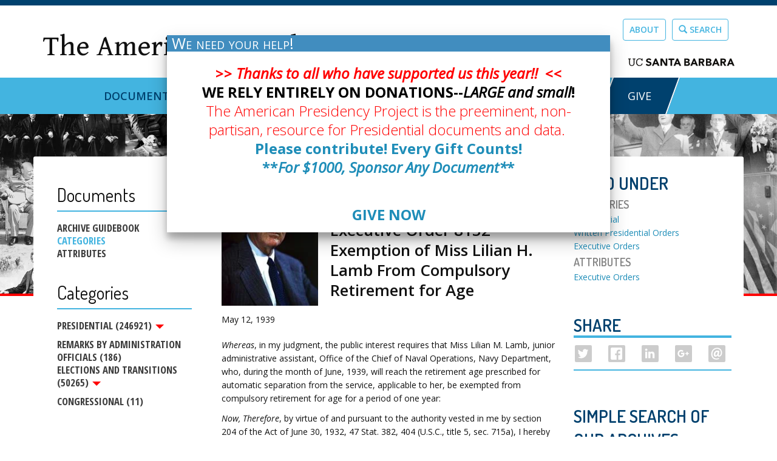

--- FILE ---
content_type: application/x-javascript
request_url: https://www.presidency.ucsb.edu/sites/default/files/js/js_WTy6zf5zQPuw7Qev9Bqqjq6rBaImLElWFeaLIJvl-p8.js
body_size: 33847
content:
(function (root) {

    "use strict";

    /**
     * ExpiredStorage
     * A class to manage local storage with expiration time (like cookies).
     *
     * @param storage: Optional storage base class to use (must implement the 'localStorage' API). If not defined, 'localStorage' will be used as a default.
     **/
    function ExpiredStorage(storage) {

        // set default storage to localStorage
        storage = storage || (typeof localStorage !== "undefined" ? localStorage : null);

        // sanity check1: make sure we have a valid storage class to use.
        if (!storage) {
            throw new Error("ExpiredStorage: No storage base class provided and 'localStorage' is undefined! Please provide a valid base storage class.");
        }

        // sanity check2: make sure the storage class provide the required API.
        if (!(storage.setItem && storage.getItem && storage.removeItem && storage.clear)) {
            throw new Error("ExpiredStorage: Storage class  don't support one or more of the required API functions: getItem, setItem, removeItem or clear.");
        }

        // set storage class
        this._storage = storage;
    }

    /**
     * Define expired storage prototype.
     */
    ExpiredStorage.prototype = {

        // base storage class to use, must implement the localStorage API.
        _storage: null,

        // prefix to use when storing items timestamp
        _expiration_key_prefix: "__expired_storage_ts__",

        /**
         * Get current timestamp in seconds.
         **/
        getTimestamp: function () {
            return Math.floor(((new Date).getTime()) / 1000);
        },

        /**
         * Set item.
         * @param key: Item key to set (string).
         * @param value: Value to store (string).
         * @param expiration: Expiration time, in seconds. If not provided, will not set expiration time.
         * @param return: Storage.setItem() return code.
         **/
        setItem: function (key, value, expiration) {

            // set item
            var ret = this._storage.setItem(key, value);

            // set expiration timestamp (only if defined)
            if (expiration) {
                this.updateExpiration(key, expiration);
            }

            // return set value return value
            return ret;
        },

        /**
         * Get item.
         * @param key: Item key to get (string).
         * @return: Stored value, or undefined if not set / expired.
         */
        getItem: function (key) {

            // if expired remove item and return null
            if (this.isExpired(key)) {
                this.removeItem(key);
                return null;
            }

            // try to fetch and return item value
            return this._storage.getItem(key);
        },

        /**
         * Get item + metadata such as time left and if expired.
         * Even if item expired, will not remove it.
         * @param key: Item key to get (string).
         * @return: Dictionary with: {value, timeLeft, isExpired}
         */
        peek: function (key) {

            // get value and time left
            var ret = {
                value: this._storage.getItem(key),
                timeLeft: this.getTimeLeft(key),
            };

            // set if expired
            ret.isExpired = ret.timeLeft !== null && ret.timeLeft <= 0;

            // return data
            return ret;
        },

        /**
         * Get item time left to live.
         * @param key: Item key to get (string).
         * @return: Time left to expire (in seconds), or null if don't have expiration date.
         */
        getTimeLeft: function (key) {

            // try to fetch expiration time for key
            var expireTime = parseInt(this._storage.getItem(this._expiration_key_prefix + key));

            // if got expiration time return how much left to live
            if (expireTime && !isNaN(expireTime)) {

                return expireTime - this.getTimestamp();
            }

            // if don't have expiration time return null
            return null;
        },

        /**
         * Return if an item is expired (don't remove it, even if expired).
         * @param key: Item key to check (string).
         * @return: True if expired, False otherwise.
         */
        isExpired: function (key) {

            // get time left for item
            var timeLeft = this.getTimeLeft(key);

            // return if expired
            return timeLeft !== null && timeLeft <= 0;
        },

        /**
         * Update expiration time for an item (note: doesn't validate that the item is set).
         * @param key: Item key to update expiration for (string).
         * @param expiration: New expiration time in seconds to set.
         * @return: Storage.setItem() return code for setting new expiration.
         **/
        updateExpiration: function (key, expiration) {
            return this._storage.setItem(this._expiration_key_prefix + key, this.getTimestamp() + expiration);
        },

        /**
         * Remove an item.
         * @param key: Item key to remove (string).
         * @return: Storage.removeItem() return code.
         */
        removeItem: function (key) {

            // remove the item itself and its expiration time
            var ret = this._storage.removeItem(key);
            this._storage.removeItem(this._expiration_key_prefix + key);

            // return optional return code
            return ret;
        },

        /**
         * Set a json serializable value. This basically calls JSON.stringify on 'val' before setting it.
         * @param key: Item key to set (string).
         * @param value: Value to store (object, will be stringified).
         * @param expiration: Expiration time, in seconds. If not provided, will not set expiration time.
         * @param return: Storage.setItem() return code.
         **/
        setJson: function (key, val, expiration) {
            // special case - make sure not undefined, because it would just write "undefined" and crash on reading.
            if (val === undefined) {
                throw new Error("Cannot set undefined value as JSON!");
            }

            // set stringified value
            return this.setItem(key, JSON.stringify(val), expiration);
        },

        /**
         * Get a json serializable value. This basically calls JSON.parse on the returned value.
         * @param key: Item key to get (string).
         * @return: Stored value, or undefined if not set / expired.
         **/
        getJson: function (key) {
            // get value
            var val = this.getItem(key);

            // if null, return null
            if (val === null) {
                return null;
            }

            // parse and return value
            return JSON.parse(val);
        },

        /**
         * Get all keys in storage, not including internal keys used to store expiration.
         * @param: includeExpired: if true, will also include expired keys.
         * @return: Array with keys.
         */
        keys: function (includeExpired) {
            // create list to return
            var ret = [];

            // iterate over storage keys to find all non-expiration keys
            var that = this;
            this._iterKeys(function (storageKey) {

                // if its not a timestamp key, skip it
                if (storageKey.indexOf(that._expiration_key_prefix) !== 0) {

                    // add to return list, but only if including expired keys or if not expired yet
                    if (includeExpired || !that.isExpired(storageKey)) {
                        ret.push(storageKey);
                    }
                }
            });

            // return keys
            return ret;
        },

        /**
         * Iterate all keys in storage class.
         * @param callback: Function to call for every key, with a single param: key.
         */
        _iterKeys: function (callback) {

            // first check if storage define a 'keys()' function. if it does, use it
            if (typeof this._storage.keys === "function") {
                var keys = this._storage.keys();
                for (var i = 0; i < keys.length; ++i) {
                    callback(keys[i]);
                }
            }

            // if not supported try to use object.keys
            else if (typeof Object === "function" && Object.keys) {
                var keys = Object.keys(this._storage);
                for (var i = 0; i < keys.length; ++i) {
                    callback(keys[i]);
                }
            }

            // if not supported try to use iteration via length
            else if (this._storage.length !== undefined && typeof this._storage.key === "function") {

                // first build keys array, so this function will be delete-safe (eg if callback remove keys it won't cause problems due to index change)
                var keys = [];
                for (var i = 0, len = this._storage.length; i < len; ++i) {
                    keys.push(this._storage.key(i));
                }
                // now actually iterate keys
                for (var i = 0; i < keys.length; ++i) {
                    callback(keys[i]);
                }
            }

            // if both methods above didn't work, iterate on all keys in storage class hoping for the best..
            else {
                for (var storageKey in this._storage) {
                    callback(storageKey);
                }
            }
        },

        /**
         * Clear the entire storage and all keys in it.
         */
        clear: function () {
            this._storage.clear();
        },

        /**
         * Clear expired keys.
         * If you never call this function, expired keys will remain until you try to get them / reset a new value.
         *
         * @param return: List of removed keys due to expiration.
         */
        clearExpired: function () {

            // return list
            var ret = [];

            // get current timestamp
            var timestamp = this.getTimestamp();

            // iterate over storage keys to find all counters
            var that = this;
            this._iterKeys(function (storageKey) {

                // if its not a timestamp key, skip it
                if (storageKey.indexOf(that._expiration_key_prefix) === 0) {

                    // get item key
                    var itemKey = storageKey.substr(that._expiration_key_prefix.length);

                    // if expired remove it + the item
                    if (that.isExpired(itemKey)) {

                        that.removeItem(itemKey);
                        ret.push(itemKey);
                    }
                }
            });

            // return list with removed keys
            return ret;
        },
    };

    // add some api params
    ExpiredStorage.version = "1.0.2";
    ExpiredStorage.author = "Ronen Ness";
    ExpiredStorage.gitUrl = "https://github.com/RonenNess/ExpiredStorage";

    // AMD support.
    if (typeof define === "function" && define.amd) {
        define(function () {
            "use strict";
            return ExpiredStorage;
        });
    }

    // support in CommonJS with module object
    else if (typeof module === "object" && module.exports) {
        module.exports = ExpiredStorage;
    }

    // support in CommonJS without 'module' object
    else if (typeof exports === "object" && exports) {
        exports = ExpiredStorage;
    }

    // add to root (only if not previously defined)
    else if (root && !root.ExpiredStorage) {
        root.ExpiredStorage = ExpiredStorage;
    }

    // also return the API object
    return ExpiredStorage;

})(this);
;
"use strict";function _toConsumableArray(e){return _arrayWithoutHoles(e)||_iterableToArray(e)||_nonIterableSpread()}function _nonIterableSpread(){throw new TypeError("Invalid attempt to spread non-iterable instance")}function _iterableToArray(e){if(Symbol.iterator in Object(e)||"[object Arguments]"===Object.prototype.toString.call(e))return Array.from(e)}function _arrayWithoutHoles(e){if(Array.isArray(e)){for(var t=0,n=new Array(e.length);t<e.length;t++)n[t]=e[t];return n}}function _typeof(e){return(_typeof="function"==typeof Symbol&&"symbol"==typeof Symbol.iterator?function(e){return typeof e}:function(e){return e&&"function"==typeof Symbol&&e.constructor===Symbol&&e!==Symbol.prototype?"symbol":typeof e})(e)}var jsPanel={version:"4.9.5",date:"2020-02-01 21:39",ajaxAlwaysCallbacks:[],autopositionSpacing:4,closeOnEscape:void document.addEventListener("keydown",function(e){"Escape"!==e.key&&"Escape"!==e.code&&"Esc"!==e.key||jsPanel.getPanels(function(){return this.classList.contains("jsPanel")}).some(function(e){return!!e.options.closeOnEscape&&(e.close(null,!0),!0)})},!1),defaults:{boxShadow:3,container:"window",contentSize:{width:"400px",height:"200px"},dragit:{cursor:"move",handles:".jsPanel-headerlogo, .jsPanel-titlebar, .jsPanel-ftr",opacity:.8,disableOnMaximized:!0},header:!0,headerTitle:"jsPanel",headerControls:{size:"md"},iconfont:void 0,maximizedMargin:0,minimizeTo:"default",paneltype:"standard",position:{my:"center",at:"center"},resizeit:{handles:"n, e, s, w, ne, se, sw, nw",minWidth:128,minHeight:38},theme:"default"},defaultAutocloseConfig:{time:"8s",progressbar:!0},defaultSnapConfig:{sensitivity:70,trigger:"panel",active:"both"},extensions:{},globalCallbacks:!1,icons:{close:'<svg focusable="false" class="jsPanel-icon" version="1.1" xmlns="http://www.w3.org/2000/svg" viewBox="0 0 22 22"><path fill="currentColor" d="M13.7,11l6.1-6.1c0.4-0.4,0.4-0.9,0-1.3l-1.4-1.4c-0.4-0.4-0.9-0.4-1.3,0L11,8.3L4.9,2.3C4.6,1.9,4,1.9,3.7,2.3L2.3,3.7 C1.9,4,1.9,4.6,2.3,4.9L8.3,11l-6.1,6.1c-0.4,0.4-0.4,0.9,0,1.3l1.4,1.4c0.4,0.4,0.9,0.4,1.3,0l6.1-6.1l6.1,6.1 c0.4,0.4,0.9,0.4,1.3,0l1.4-1.4c0.4-0.4,0.4-0.9,0-1.3L13.7,11z"/></svg>',maximize:'<svg focusable="false" class="jsPanel-icon" version="1.1" xmlns="http://www.w3.org/2000/svg" viewBox="0 0 22 22"><path fill="currentColor" d="M18.3,2H3.7C2.8,2,2,2.9,2,3.9v14.1C2,19.1,2.8,20,3.7,20h14.6c0.9,0,1.7-0.9,1.7-1.9V3.9C20,2.9,19.2,2,18.3,2z M18.3,17.8 c0,0.1-0.1,0.2-0.2,0.2H3.9c-0.1,0-0.2-0.1-0.2-0.2V8.4h14.6V17.8z"/></svg>',normalize:'<svg focusable="false" class="jsPanel-icon" version="1.1" xmlns="http://www.w3.org/2000/svg" viewBox="0 0 22 22"><path fill="currentColor" d="M18.3,2H7.1C6.1,2,5.4,2.8,5.4,3.7v1.7H3.7C2.8,5.4,2,6.1,2,7.1v11.3C2,19.2,2.8,20,3.7,20h11.3c0.9,0,1.7-0.8,1.7-1.7v-1.7 h1.7c0.9,0,1.7-0.8,1.7-1.7V3.7C20,2.8,19.2,2,18.3,2z M14.9,18.3H3.7V11h11.3V18.3z M18.3,14.9h-1.7V7.1c0-0.9-0.8-1.7-1.7-1.7H7.1 V3.7h11.3V14.9z"/></svg>',minimize:'<svg focusable="false" class="jsPanel-icon" version="1.1" xmlns="http://www.w3.org/2000/svg" viewBox="0 0 22 22"><path fill="currentColor" d="M18.9,19.8H3.1c-0.6,0-1.1-0.5-1.1-1.1s0.5-1.1,1.1-1.1h15.8c0.6,0,1.1,0.5,1.1,1.1S19.5,19.8,18.9,19.8z"/></svg>',smallify:'<svg focusable="false" class="jsPanel-icon" version="1.1" xmlns="http://www.w3.org/2000/svg" viewBox="0 0 22 22"><path fill="currentColor" d="M2.1,15.2L2.9,16c0.2,0.2,0.5,0.2,0.7,0L11,8.7l7.4,7.3c0.2,0.2,0.5,0.2,0.7,0l0.8-0.8c0.2-0.2,0.2-0.5,0-0.7L11.3,6 c-0.2-0.2-0.5-0.2-0.7,0l-8.5,8.5C2,14.7,2,15,2.1,15.2z"/></svg>'},idCounter:0,isIE:navigator.appVersion.match(/Trident/),pointerdown:"onpointerdown"in window?["pointerdown"]:"ontouchend"in window?["touchstart","mousedown"]:["mousedown"],pointermove:"onpointermove"in window?["pointermove"]:"ontouchend"in window?["touchmove","mousemove"]:["mousemove"],pointerup:"onpointerup"in window?["pointerup"]:"ontouchend"in window?["touchend","mouseup"]:["mouseup"],polyfills:(Object.assign||Object.defineProperty(Object,"assign",{enumerable:!1,configurable:!0,writable:!0,value:function(e){if(null==e)throw new TypeError("Cannot convert first argument to object");for(var t=Object(e),n=1;n<arguments.length;n++){var o=arguments[n];if(null!=o){o=Object(o);for(var a=Object.keys(Object(o)),r=0,i=a.length;r<i;r++){var s=a[r],l=Object.getOwnPropertyDescriptor(o,s);void 0!==l&&l.enumerable&&(t[s]=o[s])}}}return t}}),window.NodeList&&!NodeList.prototype.forEach&&(NodeList.prototype.forEach=function(e,t){t=t||window;for(var n=0;n<this.length;n++)e.call(t,this[n],n,this)}),[Element.prototype,Document.prototype,DocumentFragment.prototype].forEach(function(e){e.append=e.append||function(){var e=Array.prototype.slice.call(arguments),t=document.createDocumentFragment();e.forEach(function(e){var n=e instanceof Node;t.appendChild(n?e:document.createTextNode(String(e)))}),this.appendChild(t)}}),window.Element&&!Element.prototype.closest&&(Element.prototype.closest=function(e){var t,n=(this.document||this.ownerDocument).querySelectorAll(e),o=this;do{for(t=n.length;--t>=0&&n.item(t)!==o;);}while(t<0&&(o=o.parentElement));return o}),function(){if("function"==typeof window.CustomEvent)return!1;function e(e,t){t=t||{bubbles:!1,cancelable:!1,detail:void 0};var n=document.createEvent("CustomEvent");return n.initCustomEvent(e,t.bubbles,t.cancelable,t.detail),n}e.prototype=window.Event.prototype,window.CustomEvent=e}(),String.prototype.endsWith||(String.prototype.endsWith=function(e,t){return t<this.length?t|=0:t=this.length,this.substr(t-e.length,e.length)===e}),String.prototype.startsWith||(String.prototype.startsWith=function(e,t){return this.substr(t||0,e.length)===e}),String.prototype.includes||(String.prototype.includes=function(e,t){return"number"!=typeof t&&(t=0),!(t+e.length>this.length)&&-1!==this.indexOf(e,t)}),Number.isInteger=Number.isInteger||function(e){return"number"==typeof e&&isFinite(e)&&Math.floor(e)===e},void(Array.prototype.includes||Object.defineProperty(Array.prototype,"includes",{value:function(e,t){if(null==this)throw new TypeError('"this" is null or not defined');var n=Object(this),o=n.length>>>0;if(0===o)return!1;for(var a,r,i=0|t,s=Math.max(i>=0?i:o-Math.abs(i),0);s<o;){if((a=n[s])===(r=e)||"number"==typeof a&&"number"==typeof r&&isNaN(a)&&isNaN(r))return!0;s++}return!1}}))),themes:["default","primary","secondary","info","success","warning","danger","light","dark"],ziBase:100,colorFilledLight:.81,colorFilledDark:.08,colorFilled:0,colorBrightnessThreshold:.55,colorNames:{aliceblue:"f0f8ff",antiquewhite:"faebd7",aqua:"0ff",aquamarine:"7fffd4",azure:"f0ffff",beige:"f5f5dc",bisque:"ffe4c4",black:"000",blanchedalmond:"ffebcd",blue:"00f",blueviolet:"8a2be2",brown:"a52a2a",burlywood:"deb887",cadetblue:"5f9ea0",chartreuse:"7fff00",chocolate:"d2691e",coral:"ff7f50",cornflowerblue:"6495ed",cornsilk:"fff8dc",crimson:"dc143c",cyan:"0ff",darkblue:"00008b",darkcyan:"008b8b",darkgoldenrod:"b8860b",darkgray:"a9a9a9",darkgrey:"a9a9a9",darkgreen:"006400",darkkhaki:"bdb76b",darkmagenta:"8b008b",darkolivegreen:"556b2f",darkorange:"ff8c00",darkorchid:"9932cc",darkred:"8b0000",darksalmon:"e9967a",darkseagreen:"8fbc8f",darkslateblue:"483d8b",darkslategray:"2f4f4f",darkslategrey:"2f4f4f",darkturquoise:"00ced1",darkviolet:"9400d3",deeppink:"ff1493",deepskyblue:"00bfff",dimgray:"696969",dimgrey:"696969",dodgerblue:"1e90ff",firebrick:"b22222",floralwhite:"fffaf0",forestgreen:"228b22",fuchsia:"f0f",gainsboro:"dcdcdc",ghostwhite:"f8f8ff",gold:"ffd700",goldenrod:"daa520",gray:"808080",grey:"808080",green:"008000",greenyellow:"adff2f",honeydew:"f0fff0",hotpink:"ff69b4",indianred:"cd5c5c",indigo:"4b0082",ivory:"fffff0",khaki:"f0e68c",lavender:"e6e6fa",lavenderblush:"fff0f5",lawngreen:"7cfc00",lemonchiffon:"fffacd",lightblue:"add8e6",lightcoral:"f08080",lightcyan:"e0ffff",lightgoldenrodyellow:"fafad2",lightgray:"d3d3d3",lightgrey:"d3d3d3",lightgreen:"90ee90",lightpink:"ffb6c1",lightsalmon:"ffa07a",lightseagreen:"20b2aa",lightskyblue:"87cefa",lightslategray:"789",lightslategrey:"789",lightsteelblue:"b0c4de",lightyellow:"ffffe0",lime:"0f0",limegreen:"32cd32",linen:"faf0e6",magenta:"f0f",maroon:"800000",mediumaquamarine:"66cdaa",mediumblue:"0000cd",mediumorchid:"ba55d3",mediumpurple:"9370d8",mediumseagreen:"3cb371",mediumslateblue:"7b68ee",mediumspringgreen:"00fa9a",mediumturquoise:"48d1cc",mediumvioletred:"c71585",midnightblue:"191970",mintcream:"f5fffa",mistyrose:"ffe4e1",moccasin:"ffe4b5",navajowhite:"ffdead",navy:"000080",oldlace:"fdf5e6",olive:"808000",olivedrab:"6b8e23",orange:"ffa500",orangered:"ff4500",orchid:"da70d6",palegoldenrod:"eee8aa",palegreen:"98fb98",paleturquoise:"afeeee",palevioletred:"d87093",papayawhip:"ffefd5",peachpuff:"ffdab9",peru:"cd853f",pink:"ffc0cb",plum:"dda0dd",powderblue:"b0e0e6",purple:"800080",rebeccapurple:"639",red:"f00",rosybrown:"bc8f8f",royalblue:"4169e1",saddlebrown:"8b4513",salmon:"fa8072",sandybrown:"f4a460",seagreen:"2e8b57",seashell:"fff5ee",sienna:"a0522d",silver:"c0c0c0",skyblue:"87ceeb",slateblue:"6a5acd",slategray:"708090",slategrey:"708090",snow:"fffafa",springgreen:"00ff7f",steelblue:"4682b4",tan:"d2b48c",teal:"008080",thistle:"d8bfd8",tomato:"ff6347",turquoise:"40e0d0",violet:"ee82ee",wheat:"f5deb3",white:"fff",whitesmoke:"f5f5f5",yellow:"ff0",yellowgreen:"9acd32",grey50:"fafafa",grey100:"f5f5f5",grey200:"eee",grey300:"e0e0e0",grey400:"bdbdbd",grey500:"9e9e9e",grey600:"757575",grey700:"616161",grey800:"424242",grey900:"212121",gray50:"fafafa",gray100:"f5f5f5",gray200:"eee",gray300:"e0e0e0",gray400:"bdbdbd",gray500:"9e9e9e",gray600:"757575",gray700:"616161",gray800:"424242",gray900:"212121",bluegrey50:"eceff1",bluegrey100:"CFD8DC",bluegrey200:"B0BEC5",bluegrey300:"90A4AE",bluegrey400:"78909C",bluegrey500:"607D8B",bluegrey600:"546E7A",bluegrey700:"455A64",bluegrey800:"37474F",bluegrey900:"263238",bluegray50:"eceff1",bluegray100:"CFD8DC",bluegray200:"B0BEC5",bluegray300:"90A4AE",bluegray400:"78909C",bluegray500:"607D8B",bluegray600:"546E7A",bluegray700:"455A64",bluegray800:"37474F",bluegray900:"263238",red50:"FFEBEE",red100:"FFCDD2",red200:"EF9A9A",red300:"E57373",red400:"EF5350",red500:"F44336",red600:"E53935",red700:"D32F2F",red800:"C62828",red900:"B71C1C",reda100:"FF8A80",reda200:"FF5252",reda400:"FF1744",reda700:"D50000",pink50:"FCE4EC",pink100:"F8BBD0",pink200:"F48FB1",pink300:"F06292",pink400:"EC407A",pink500:"E91E63",pink600:"D81B60",pink700:"C2185B",pink800:"AD1457",pink900:"880E4F",pinka100:"FF80AB",pinka200:"FF4081",pinka400:"F50057",pinka700:"C51162",purple50:"F3E5F5",purple100:"E1BEE7",purple200:"CE93D8",purple300:"BA68C8",purple400:"AB47BC",purple500:"9C27B0",purple600:"8E24AA",purple700:"7B1FA2",purple800:"6A1B9A",purple900:"4A148C",purplea100:"EA80FC",purplea200:"E040FB",purplea400:"D500F9",purplea700:"AA00FF",deeppurple50:"EDE7F6",deeppurple100:"D1C4E9",deeppurple200:"B39DDB",deeppurple300:"9575CD",deeppurple400:"7E57C2",deeppurple500:"673AB7",deeppurple600:"5E35B1",deeppurple700:"512DA8",deeppurple800:"4527A0",deeppurple900:"311B92",deeppurplea100:"B388FF",deeppurplea200:"7C4DFF",deeppurplea400:"651FFF",deeppurplea700:"6200EA",indigo50:"E8EAF6",indigo100:"C5CAE9",indigo200:"9FA8DA",indigo300:"7986CB",indigo400:"5C6BC0",indigo500:"3F51B5",indigo600:"3949AB",indigo700:"303F9F",indigo800:"283593",indigo900:"1A237E",indigoa100:"8C9EFF",indigoa200:"536DFE",indigoa400:"3D5AFE",indigoa700:"304FFE",blue50:"E3F2FD",blue100:"BBDEFB",blue200:"90CAF9",blue300:"64B5F6",blue400:"42A5F5",blue500:"2196F3",blue600:"1E88E5",blue700:"1976D2",blue800:"1565C0",blue900:"0D47A1",bluea100:"82B1FF",bluea200:"448AFF",bluea400:"2979FF",bluea700:"2962FF",lightblue50:"E1F5FE",lightblue100:"B3E5FC",lightblue200:"81D4FA",lightblue300:"4FC3F7",lightblue400:"29B6F6",lightblue500:"03A9F4",lightblue600:"039BE5",lightblue700:"0288D1",lightblue800:"0277BD",lightblue900:"01579B",lightbluea100:"80D8FF",lightbluea200:"40C4FF",lightbluea400:"00B0FF",lightbluea700:"0091EA",cyan50:"E0F7FA",cyan100:"B2EBF2",cyan200:"80DEEA",cyan300:"4DD0E1",cyan400:"26C6DA",cyan500:"00BCD4",cyan600:"00ACC1",cyan700:"0097A7",cyan800:"00838F",cyan900:"006064",cyana100:"84FFFF",cyana200:"18FFFF",cyana400:"00E5FF",cyana700:"00B8D4",teal50:"E0F2F1",teal100:"B2DFDB",teal200:"80CBC4",teal300:"4DB6AC",teal400:"26A69A",teal500:"009688",teal600:"00897B",teal700:"00796B",teal800:"00695C",teal900:"004D40",teala100:"A7FFEB",teala200:"64FFDA",teala400:"1DE9B6",teala700:"00BFA5",green50:"E8F5E9",green100:"C8E6C9",green200:"A5D6A7",green300:"81C784",green400:"66BB6A",green500:"4CAF50",green600:"43A047",green700:"388E3C",green800:"2E7D32",green900:"1B5E20",greena100:"B9F6CA",greena200:"69F0AE",greena400:"00E676",greena700:"00C853",lightgreen50:"F1F8E9",lightgreen100:"DCEDC8",lightgreen200:"C5E1A5",lightgreen300:"AED581",lightgreen400:"9CCC65",lightgreen500:"8BC34A",lightgreen600:"7CB342",lightgreen700:"689F38",lightgreen800:"558B2F",lightgreen900:"33691E",lightgreena100:"CCFF90",lightgreena200:"B2FF59",lightgreena400:"76FF03",lightgreena700:"64DD17",lime50:"F9FBE7",lime100:"F0F4C3",lime200:"E6EE9C",lime300:"DCE775",lime400:"D4E157",lime500:"CDDC39",lime600:"C0CA33",lime700:"AFB42B",lime800:"9E9D24",lime900:"827717",limea100:"F4FF81",limea200:"EEFF41",limea400:"C6FF00",limea700:"AEEA00",yellow50:"FFFDE7",yellow100:"FFF9C4",yellow200:"FFF59D",yellow300:"FFF176",yellow400:"FFEE58",yellow500:"FFEB3B",yellow600:"FDD835",yellow700:"FBC02D",yellow800:"F9A825",yellow900:"F57F17",yellowa100:"FFFF8D",yellowa200:"FFFF00",yellowa400:"FFEA00",yellowa700:"FFD600",amber50:"FFF8E1",amber100:"FFECB3",amber200:"FFE082",amber300:"FFD54F",amber400:"FFCA28",amber500:"FFC107",amber600:"FFB300",amber700:"FFA000",amber800:"FF8F00",amber900:"FF6F00",ambera100:"FFE57F",ambera200:"FFD740",ambera400:"FFC400",ambera700:"FFAB00",orange50:"FFF3E0",orange100:"FFE0B2",orange200:"FFCC80",orange300:"FFB74D",orange400:"FFA726",orange500:"FF9800",orange600:"FB8C00",orange700:"F57C00",orange800:"EF6C00",orange900:"E65100",orangea100:"FFD180",orangea200:"FFAB40",orangea400:"FF9100",orangea700:"FF6D00",deeporange50:"FBE9E7",deeporange100:"FFCCBC",deeporange200:"FFAB91",deeporange300:"FF8A65",deeporange400:"FF7043",deeporange500:"FF5722",deeporange600:"F4511E",deeporange700:"E64A19",deeporange800:"D84315",deeporange900:"BF360C",deeporangea100:"FF9E80",deeporangea200:"FF6E40",deeporangea400:"FF3D00",deeporangea700:"DD2C00",brown50:"EFEBE9",brown100:"D7CCC8",brown200:"BCAAA4",brown300:"A1887F",brown400:"8D6E63",brown500:"795548",brown600:"6D4C41",brown700:"5D4037",brown800:"4E342E",brown900:"3E2723"},errorReporting:1,modifier:!1,helper:(document.addEventListener("keydown",function(e){jsPanel.modifier=e}),void document.addEventListener("keyup",function(){jsPanel.modifier=!1})),color:function(e){var t,n,o,a,r,i,s,l,c,d=e.toLowerCase(),p={},h=/^rgba?\(([0-9]{1,3}),([0-9]{1,3}),([0-9]{1,3}),?(0|1|0\.[0-9]{1,2}|\.[0-9]{1,2})?\)$/gi,f=/^hsla?\(([0-9]{1,3}),([0-9]{1,3}%),([0-9]{1,3}%),?(0|1|0\.[0-9]{1,2}|\.[0-9]{1,2})?\)$/gi,u=this.colorNames;return u[d]&&(d=u[d]),null!==d.match(/^#?([0-9a-f]{3}|[0-9a-f]{6})$/gi)?(d=d.replace("#",""),d.length%2==1?(t=String(d.substr(0,1))+d.substr(0,1),n=String(d.substr(1,1))+d.substr(1,1),o=String(d.substr(2,1))+d.substr(2,1),p.rgb={r:parseInt(t,16),g:parseInt(n,16),b:parseInt(o,16)},p.hex="#".concat(t).concat(n).concat(o)):(p.rgb={r:parseInt(d.substr(0,2),16),g:parseInt(d.substr(2,2),16),b:parseInt(d.substr(4,2),16)},p.hex="#".concat(d)),c=this.rgbToHsl(p.rgb.r,p.rgb.g,p.rgb.b),p.hsl=c,p.rgb.css="rgb(".concat(p.rgb.r,",").concat(p.rgb.g,",").concat(p.rgb.b,")")):d.match(h)?(s=h.exec(d),p.rgb={css:d,r:s[1],g:s[2],b:s[3]},p.hex=this.rgbToHex(s[1],s[2],s[3]),c=this.rgbToHsl(s[1],s[2],s[3]),p.hsl=c):d.match(f)?(a=(s=f.exec(d))[1]/360,r=s[2].substr(0,s[2].length-1)/100,i=s[3].substr(0,s[3].length-1)/100,l=this.hslToRgb(a,r,i),p.rgb={css:"rgb(".concat(l[0],",").concat(l[1],",").concat(l[2],")"),r:l[0],g:l[1],b:l[2]},p.hex=this.rgbToHex(p.rgb.r,p.rgb.g,p.rgb.b),p.hsl={css:"hsl(".concat(s[1],",").concat(s[2],",").concat(s[3],")"),h:s[1],s:s[2],l:s[3]}):(p.hex="#f5f5f5",p.rgb={css:"rgb(245,245,245)",r:245,g:245,b:245},p.hsl={css:"hsl(0,0%,96%)",h:0,s:"0%",l:"96%"}),p},calcColors:function(e){var t=this.colorBrightnessThreshold,n=this.color(e),o=this.lighten(e,this.colorFilledLight),a=this.darken(e,this.colorFilled),r=this.perceivedBrightness(e)<=t?"#ffffff":"#000000",i=this.perceivedBrightness(o)<=t?"#ffffff":"#000000",s=this.perceivedBrightness(a)<=t?"#ffffff":"#000000",l=this.lighten(e,this.colorFilledDark),c=this.perceivedBrightness(l)<=t?"#ffffff":"#000000";return[n.hsl.css,o,a,r,i,s,l,c]},darken:function(e,t){var n=this.color(e).hsl,o=parseFloat(n.l),a=Math.round(o-o*t)+"%";return"hsl(".concat(n.h,",").concat(n.s,",").concat(a,")")},lighten:function(e,t){var n=this.color(e).hsl,o=parseFloat(n.l),a=Math.round(o+(100-o)*t)+"%";return"hsl(".concat(n.h,",").concat(n.s,",").concat(a,")")},hslToRgb:function(e,t,n){var o,a,r;if(0===t)o=a=r=n;else{var i=function(e,t,n){return n<0&&(n+=1),n>1&&(n-=1),n<1/6?e+6*(t-e)*n:n<.5?t:n<2/3?e+(t-e)*(2/3-n)*6:e},s=n<.5?n*(1+t):n+t-n*t,l=2*n-s;o=i(l,s,e+1/3),a=i(l,s,e),r=i(l,s,e-1/3)}return[Math.round(255*o),Math.round(255*a),Math.round(255*r)]},rgbToHsl:function(e,t,n){e/=255,t/=255,n/=255;var o,a,r=Math.max(e,t,n),i=Math.min(e,t,n),s=(r+i)/2;if(r===i)o=a=0;else{var l=r-i;switch(a=s>.5?l/(2-r-i):l/(r+i),r){case e:o=(t-n)/l+(t<n?6:0);break;case t:o=(n-e)/l+2;break;case n:o=(e-t)/l+4}o/=6}return{css:"hsl("+(o=Math.round(360*o))+","+(a=Math.round(100*a)+"%")+","+(s=Math.round(100*s)+"%")+")",h:o,s:a,l:s}},rgbToHex:function(e,t,n){var o=Number(e).toString(16),a=Number(t).toString(16),r=Number(n).toString(16);return 1===o.length&&(o="0".concat(o)),1===a.length&&(a="0".concat(a)),1===r.length&&(r="0".concat(r)),"#".concat(o).concat(a).concat(r)},perceivedBrightness:function(e){var t=this.color(e).rgb;return t.r/255*.2126+t.g/255*.7152+t.b/255*.0722},pOposition:function(e){var t=e.trim(),n={},o=/(^|\s)((left-|right-)(top|center|bottom))|((center-)(top|bottom))|(center)/gi,a=/(^|\s)(right|down|left|up)/gi,r=/(^|\s)-?(\d*\.?\d+)([a-zA-Z%]{0,4})/gi,i=t.match(o);i&&(n.my=i[0].trim(),n.at=i[1]?i[1].trim():i[0].trim());var s=(t=t.replace(o," ").trim()).match(a);s&&(n.autoposition=s[0].trim());var l=(t=t.replace(a," ").trim()).match(r);return l&&(l.forEach(function(e,t){(e=e.trim()).match(/(^|\s)(-?[0-9]*\.?[0-9]+)(\s|$)/)&&(l[t]="".concat(l[t],"px").trim())}),n.offsetX=l[0].trim(),n.offsetY=l[1]?l[1].trim():l[0].trim()),(t=t.replace(r," ").trim()).length&&(n.of=t),n},position:function(e,t){if(!t)return e.style.opacity=1,e;t="string"==typeof t?Object.assign({},this.defaults.position,this.pOposition(t)):Object.assign({},this.defaults.position,t),["my","at","of"].forEach(function(n){"function"==typeof t[n]&&(t[n]=t[n].call(e,e))}),"window"===e.options.container&&(e.style.position="fixed"),"string"==typeof e?e=document.querySelector(e):Object.getPrototypeOf(e).jquery&&(e=e[0]);var n,o="window"===e.options.container?"window":e.parentElement,a=e.getBoundingClientRect(),r=e.parentElement.getBoundingClientRect(),i="window"===o?{left:0,top:0,width:document.documentElement.clientWidth,height:window.innerHeight}:{width:r.width,height:r.height,left:r.left,top:r.top},s="window"===o?{x:1,y:1}:{x:i.width/o.offsetWidth,y:i.height/o.offsetHeight},l="window"===o?{borderTopWidth:"0px",borderRightWidth:"0px",borderBottomWidth:"0px",borderLeftWidth:"0px"}:window.getComputedStyle(o);i.width-=(parseFloat(l.borderLeftWidth)+parseFloat(l.borderRightWidth))*s.x,i.height-=(parseFloat(l.borderTopWidth)+parseFloat(l.borderBottomWidth))*s.y,n=t.of?"string"==typeof t.of?"window"===t.of?{borderTopWidth:"0px",borderRightWidth:"0px",borderBottomWidth:"0px",borderLeftWidth:"0px"}:document.querySelector(t.of).getBoundingClientRect():Object.getPrototypeOf(t.of).jquery?t.of[0].getBoundingClientRect():t.of.getBoundingClientRect():i;var c="0px";t.my.startsWith("left-")?t.at.startsWith("left-")?c=t.of?n.left-i.left-parseFloat(l.borderLeftWidth)+"px":"0px":t.at.startsWith("center")?c=t.of?n.left-i.left-parseFloat(l.borderLeftWidth)+n.width/2+"px":i.width/2+"px":t.at.startsWith("right-")&&(c=t.of?n.left-i.left-parseFloat(l.borderLeftWidth)+n.width+"px":i.width+"px"):t.my.startsWith("center")?t.at.startsWith("left-")?c=t.of?n.left-i.left-parseFloat(l.borderLeftWidth)-a.width/2+"px":-a.width/2+"px":t.at.startsWith("center")?c=t.of?n.left-i.left-parseFloat(l.borderLeftWidth)-(a.width-n.width)/2+"px":i.width/2-a.width/2+"px":t.at.startsWith("right-")&&(c=t.of?n.left-i.left-parseFloat(l.borderLeftWidth)+(n.width-a.width/2)+"px":i.width-a.width/2+"px"):t.my.startsWith("right-")&&(t.at.startsWith("left-")?c=t.of?n.left-i.left-parseFloat(l.borderLeftWidth)-a.width+"px":-a.width+"px":t.at.startsWith("center")?c=t.of?n.left-i.left-parseFloat(l.borderLeftWidth)-a.width+n.width/2+"px":i.width/2-a.width+"px":t.at.startsWith("right-")&&(c=t.of?n.left-i.left-parseFloat(l.borderLeftWidth)+n.width-a.width+"px":i.width-a.width+"px"));var d="0px";t.my.endsWith("-top")?t.at.endsWith("-top")?d=t.of?n.top-i.top-parseFloat(l.borderTopWidth)+"px":"0px":t.at.endsWith("center")?d=t.of?n.top-i.top-parseFloat(l.borderTopWidth)+n.height/2+"px":i.height/2+"px":t.at.endsWith("-bottom")&&(d=t.of?n.top-i.top-parseFloat(l.borderTopWidth)+n.height+"px":i.height+"px"):t.my.endsWith("center")?t.at.endsWith("-top")?d=t.of?n.top-i.top-parseFloat(l.borderTopWidth)-a.height/2+"px":-a.height/2+"px":t.at.endsWith("center")?d=t.of?n.top-i.top-parseFloat(l.borderTopWidth)-a.height/2+n.height/2+"px":i.height/2-a.height/2+"px":t.at.endsWith("-bottom")&&(d=t.of?n.top-i.top-parseFloat(l.borderTopWidth)-a.height/2+n.height+"px":i.height-a.height/2+"px"):t.my.endsWith("-bottom")&&(t.at.endsWith("-top")?d=t.of?n.top-i.top-parseFloat(l.borderTopWidth)-a.height+"px":-a.height+"px":t.at.endsWith("center")?d=t.of?n.top-i.top-parseFloat(l.borderTopWidth)-a.height+n.height/2+"px":i.height/2-a.height+"px":t.at.endsWith("-bottom")&&(d=t.of?n.top-i.top-parseFloat(l.borderTopWidth)-a.height+n.height+"px":i.height-a.height+"px")),e.style.left=1===s.x?c:parseFloat(c)/s.x+"px",e.style.top=1===s.y?d:parseFloat(d)/s.y+"px";var p=getComputedStyle(e),h={left:p.left,top:p.top};return t.autoposition&&t.my===t.at&&["left-top","center-top","right-top","left-bottom","center-bottom","right-bottom"].indexOf(t.my)>=0&&(h=this.applyPositionAutopos(e,h,t)),(t.offsetX||t.offsetY)&&(h=this.applyPositionOffset(e,h,t)),(t.minLeft||t.minTop||t.maxLeft||t.maxTop)&&(h=this.applyPositionMinMax(e,h,t)),t.modify&&(h=this.applyPositionModify(e,h,t)),e.style.opacity=1,e},applyPositionAutopos:function(e,t,n){var o="".concat(n.my,"-").concat(n.autoposition.toLowerCase());e.classList.add(o);var a=Array.prototype.slice.call(document.querySelectorAll(".".concat(o))),r=a.indexOf(e);if(a.length>1){switch(n.autoposition){case"down":case"up":a.forEach(function(e,n){n>0&&n<=r&&(t.top=parseFloat(t.top)+a[--n].getBoundingClientRect().height+jsPanel.autopositionSpacing+"px")});break;case"right":a.forEach(function(e,n){n>0&&n<=r&&(t.left=parseFloat(t.left)+a[--n].getBoundingClientRect().width+jsPanel.autopositionSpacing+"px")});break;case"left":a.forEach(function(e,n){n>0&&n<=r&&(t.left=parseFloat(t.left)-a[--n].getBoundingClientRect().width+jsPanel.autopositionSpacing+"px")})}e.style.left=t.left,e.style.top=t.top}return{left:t.left,top:t.top}},applyPositionOffset:function(e,t,n){["offsetX","offsetY"].forEach(function(e){n[e]?("function"==typeof n[e]&&(n[e]=n[e].call(t,t,n)),!1===isNaN(n[e])&&(n[e]="".concat(n[e],"px"))):n[e]="0px"}),e.style.left="calc(".concat(e.style.left," + ").concat(n.offsetX,")"),e.style.top="calc(".concat(e.style.top," + ").concat(n.offsetY,")");var o=getComputedStyle(e);return{left:o.left,top:o.top}},applyPositionMinMax:function(e,t,n){if(["minLeft","minTop","maxLeft","maxTop"].forEach(function(e){n[e]&&("function"==typeof n[e]&&(n[e]=n[e].call(t,t,n)),(Number.isInteger(n[e])||n[e].match(/^\d+$/))&&(n[e]="".concat(n[e],"px")))}),n.minLeft){e.style.left=n.minLeft;var o=getComputedStyle(e).left;parseFloat(o)<parseFloat(t.left)?e.style.left=t.left:t.left=o}if(n.minTop){e.style.top=n.minTop;var a=getComputedStyle(e).top;parseFloat(a)<parseFloat(t.top)?e.style.top=t.top:t.top=a}if(n.maxLeft){e.style.left=n.maxLeft;var r=getComputedStyle(e).left;parseFloat(r)>parseFloat(t.left)?e.style.left=t.left:t.left=r}if(n.maxTop){e.style.top=n.maxTop;var i=getComputedStyle(e).top;parseFloat(i)>parseFloat(t.top)?e.style.top=t.top:t.top=i}var s=getComputedStyle(e);return{left:s.left,top:s.top}},applyPositionModify:function(e,t,n){if(n.modify&&"function"==typeof n.modify){var o=n.modify.call(t,t,n);e.style.left=Number.isInteger(o.left)||o.left.match(/^\d+$/)?"".concat(o.left,"px"):o.left,e.style.top=Number.isInteger(o.top)||o.top.match(/^\d+$/)?"".concat(o.top,"px"):o.top}var a=getComputedStyle(e);return{left:a.left,top:a.top}},autopositionRemaining:function(e){var t;(["left-top-down","left-top-right","center-top-down","right-top-down","right-top-left","left-bottom-up","left-bottom-right","center-bottom-up","right-bottom-up","right-bottom-left"].forEach(function(n){e.classList.contains(n)&&(t=n)}),t)&&("window"===e.options.container?document.body:e.options.container).querySelectorAll(".".concat(t)).forEach(function(e){e.reposition()})},addScript:function(e){var t=arguments.length>1&&void 0!==arguments[1]?arguments[1]:"text/javascript",n=arguments.length>2?arguments[2]:void 0;if(!document.querySelector('script[src="'.concat(e,'"]'))){var o=document.createElement("script");n&&(o.onload=n),o.src=e,o.type=t,document.head.appendChild(o)}},ajax:function ajax(obj,ajaxConfig){var objIsPanel;"object"===_typeof(obj)&&obj.classList.contains("jsPanel")?objIsPanel=!0:(objIsPanel=!1,"string"==typeof obj&&(obj=document.querySelector(obj)));var configDefaults={method:"GET",async:!0,user:"",pwd:"",done:function(){objIsPanel?obj.content.innerHTML=this.responseText:obj.innerHTML=this.responseText},autoresize:!0,autoreposition:!0},config;if("string"==typeof ajaxConfig)config=Object.assign({},configDefaults,{url:encodeURI(ajaxConfig),evalscripttags:!0});else{if("object"!==_typeof(ajaxConfig)||!ajaxConfig.url){if(this.errorReporting){var err="An XMLHttpRequest seems to miss the <mark>url</mark> parameter!";jsPanel.errorpanel(err)}return obj}config=Object.assign({},configDefaults,ajaxConfig),config.url=encodeURI(ajaxConfig.url),!1===config.async&&(config.timeout=0,config.withCredentials&&(config.withCredentials=void 0),config.responseType&&(config.responseType=void 0))}var xhr=new XMLHttpRequest;return xhr.onreadystatechange=function(){if(4===xhr.readyState){if(200===xhr.status){if(config.done.call(xhr,obj),config.evalscripttags){var scripttags=xhr.responseText.match(/<script\b[^>]*>([\s\S]*?)<\/script>/gi);scripttags&&scripttags.forEach(function(tag){var js=tag.replace(/<script\b[^>]*>/i,"").replace(/<\/script>/i,"").trim();eval(js)})}}else config.fail&&config.fail.call(xhr,obj);if(config.always&&config.always.call(xhr,obj),objIsPanel){var oContentSize=obj.options.contentSize;if("string"==typeof oContentSize&&oContentSize.match(/auto/i)){var parts=oContentSize.split(" "),sizes=Object.assign({},{width:parts[0],height:parts[1]});config.autoresize&&obj.resize(sizes),obj.classList.contains("jsPanel-contextmenu")||config.autoreposition&&obj.reposition()}else if("object"===_typeof(oContentSize)&&("auto"===oContentSize.width||"auto"===oContentSize.height)){var _sizes=Object.assign({},oContentSize);config.autoresize&&obj.resize(_sizes),obj.classList.contains("jsPanel-contextmenu")||config.autoreposition&&obj.reposition()}}jsPanel.ajaxAlwaysCallbacks.length&&jsPanel.ajaxAlwaysCallbacks.forEach(function(e){e.call(obj,obj)})}},xhr.open(config.method,config.url,config.async,config.user,config.pwd),xhr.timeout=config.timeout||0,config.withCredentials&&(xhr.withCredentials=config.withCredentials),config.responseType&&(xhr.responseType=config.responseType),config.beforeSend&&config.beforeSend.call(xhr),config.data?xhr.send(config.data):xhr.send(null),obj},createPanelTemplate:function(){var e=!(arguments.length>0&&void 0!==arguments[0])||arguments[0],t=document.createElement("div");return t.className="jsPanel",t.style.left="0",t.style.top="0",e&&["close","maximize","normalize","minimize","smallify"].forEach(function(e){t.setAttribute("data-btn".concat(e),"enabled")}),t.innerHTML='<div class="jsPanel-hdr">\n                                <div class="jsPanel-headerbar">\n                                    <div class="jsPanel-headerlogo"></div>\n                                    <div class="jsPanel-titlebar">\n                                        <span class="jsPanel-title"></span>\n                                    </div>\n                                    <div class="jsPanel-controlbar">\n                                        <button class="jsPanel-btn jsPanel-btn-smallify" aria-label="Smallify">'.concat(this.icons.smallify,'</button>\n                                        <button class="jsPanel-btn jsPanel-btn-minimize" aria-label="Minimize">').concat(this.icons.minimize,'</button>\n                                        <button class="jsPanel-btn jsPanel-btn-normalize" aria-label="Normalize">').concat(this.icons.normalize,'</button>\n                                        <button class="jsPanel-btn jsPanel-btn-maximize" aria-label="Maximize">').concat(this.icons.maximize,'</button>\n                                        <button class="jsPanel-btn jsPanel-btn-close" aria-label="Close">').concat(this.icons.close,'</button>\n                                    </div>\n                                </div>\n                                <div class="jsPanel-hdr-toolbar"></div>\n                            </div>\n                            <div class="jsPanel-autoclose-progressbar">\n                                <div class="jsPanel-autoclose-progressbar-slider"></div>\n                            </div>\n                            <div class="jsPanel-content"></div>\n                            <div class="jsPanel-minimized-box"></div>\n                            <div class="jsPanel-ftr"></div>'),t},createMinimizedTemplate:function(){var e=document.createElement("div");return e.className="jsPanel-replacement",e.innerHTML='<div class="jsPanel-hdr">\n                                <div class="jsPanel-headerbar">\n                                    <div class="jsPanel-headerlogo"></div>\n                                    <div class="jsPanel-titlebar">\n                                        <span class="jsPanel-title"></span>\n                                    </div>\n                                    <div class="jsPanel-controlbar">\n                                        <button class="jsPanel-btn jsPanel-btn-sm jsPanel-btn-normalize" aria-label="Normalize">'.concat(this.icons.normalize,'</button>\n                                        <button class="jsPanel-btn jsPanel-btn-sm jsPanel-btn-maximize" aria-label="Maximize">').concat(this.icons.maximize,'</button>\n                                        <button class="jsPanel-btn jsPanel-btn-sm jsPanel-btn-close" aria-label="Close">').concat(this.icons.close,"</button>\n                                    </div>\n                                </div>\n                            </div>"),e},createSnapArea:function(e,t,n){var o=document.createElement("div"),a=e.parentElement;o.className="jsPanel-snap-area jsPanel-snap-area-".concat(t),"lt"===t||"rt"===t||"rb"===t||"lb"===t?(o.style.width=n+"px",o.style.height=n+"px"):"ct"===t||"cb"===t?o.style.height=n+"px":"lc"!==t&&"rc"!==t||(o.style.width=n+"px"),a!==document.body&&(o.style.position="absolute"),document.querySelector(".jsPanel-snap-area.jsPanel-snap-area-".concat(t))||e.parentElement.appendChild(o)},dragit:function(e){var t,n,o,a=arguments.length>1&&void 0!==arguments[1]?arguments[1]:{},r=new CustomEvent("jspaneldragstart",{detail:e.id}),i=new CustomEvent("jspaneldrag",{detail:e.id}),s=new CustomEvent("jspaneldragstop",{detail:e.id});[r,i,s].forEach(function(t){t.panel=e});var l=function(e){var t=e.split("-");return t.forEach(function(e,n){t[n]=e.charAt(0).toUpperCase()+e.slice(1)}),"snap"+t.join("")},c=a.handles||this.defaults.dragit.handles,d=a.cursor||this.defaults.dragit.cursor;return e.querySelectorAll(c).forEach(function(c){c.style.touchAction="none",c.style.cursor=d,jsPanel.pointerdown.forEach(function(s){c.addEventListener(s,function(s){if(s.button&&s.button>0)return!1;if((o=Object.assign({},jsPanel.defaults.dragit,a)).disableOnMaximized&&"maximized"===e.status)return!1;if((o.containment||0===o.containment)&&(o.containment=jsPanel.pOcontainment(o.containment)),o.grid&&Array.isArray(o.grid)&&1===o.grid.length&&(o.grid[1]=o.grid[0]),o.snap&&("object"===_typeof(o.snap)?o.snap=Object.assign({},jsPanel.defaultSnapConfig,o.snap):o.snap=jsPanel.defaultSnapConfig),!s.target.closest(".jsPanel-ftr-btn")){e.controlbar.style.pointerEvents="none",e.content.style.pointerEvents="none",document.querySelectorAll("iframe").forEach(function(e){e.style.pointerEvents="none"});var l=window.getComputedStyle(e),c=parseFloat(l.left),d=parseFloat(l.top),p=parseFloat(l.width),h=parseFloat(l.height),f=s.touches?s.touches[0].clientX:s.clientX,u=s.touches?s.touches[0].clientY:s.clientY,g=e.parentElement,m=g.getBoundingClientRect(),b=window.getComputedStyle(g),y=e.getScaleFactor(),v=0;n=function(n){if(n.preventDefault(),!t){if(document.dispatchEvent(r),e.style.opacity=o.opacity,e.snapped&&o.snap.resizeToPreSnap&&e.currentData.beforeSnap){e.resize(e.currentData.beforeSnap.width+" "+e.currentData.beforeSnap.height),e.setControls([".jsPanel-btn-normalize"]);var a=e.getBoundingClientRect(),s=f-(a.left+a.width),l=a.width/2;s>-l&&(v=s+l)}if(e.front(),e.snapped=!1,"maximized"===e.status&&(e.setControls([".jsPanel-btn-normalize"]),e.status="normalized"),o.drop&&o.drop.dropZones){var w=o.drop.dropZones.map(function(e){return jsPanel.pOcontainer(e)}),j=[];w.forEach(function(e){e.length?e.forEach(function(e){j.push(e)}):j.push(e)}),j=j.filter(function(e,t,n){return n.indexOf(e)===t}),o.drop.dropZones=j}o.start.length&&jsPanel.processCallbacks(e,o.start,!1,{left:c,top:d,width:p,height:h},n)}var x,P,C,E,F,z,S,A,k,B;t=1;var T,L=n.touches?n.touches[0].clientX:n.clientX,D=n.touches?n.touches[0].clientY:n.clientY,R=window.getComputedStyle(e);if(g===document.body){var W=e.getBoundingClientRect();k=window.innerWidth-parseInt(b.borderLeftWidth,10)-parseInt(b.borderRightWidth,10)-(W.left+W.width),B=window.innerHeight-parseInt(b.borderTopWidth,10)-parseInt(b.borderBottomWidth,10)-(W.top+W.height)}else k=parseInt(b.width,10)-parseInt(b.borderLeftWidth,10)-parseInt(b.borderRightWidth,10)-(parseInt(R.left,10)+parseInt(R.width,10)),B=parseInt(b.height,10)-parseInt(b.borderTopWidth,10)-parseInt(b.borderBottomWidth,10)-(parseInt(R.top,10)+parseInt(R.height,10));x=parseFloat(R.left),C=parseFloat(R.top),F=k,S=B,o.snap&&("panel"===o.snap.trigger?(P=Math.pow(x,2),E=Math.pow(C,2),z=Math.pow(F,2),A=Math.pow(S,2)):"pointer"===o.snap.trigger&&("window"===e.options.container?(x=L,C=D,F=window.innerWidth-L,S=window.innerHeight-D,P=Math.pow(L,2),E=Math.pow(C,2),z=Math.pow(F,2),A=Math.pow(S,2)):(x=(T=e.overlaps(g,"paddingbox",n)).pointer.left,C=T.pointer.top,F=T.pointer.right,S=T.pointer.bottom,P=Math.pow(T.pointer.left,2),E=Math.pow(T.pointer.top,2),z=Math.pow(T.pointer.right,2),A=Math.pow(T.pointer.bottom,2))));var q=Math.sqrt(P+E),O=Math.sqrt(P+A),M=Math.sqrt(z+E),I=Math.sqrt(z+A),N=Math.abs(x-F)/2,H=Math.abs(C-S)/2,_=Math.sqrt(P+Math.pow(H,2)),X=Math.sqrt(E+Math.pow(N,2)),Y=Math.sqrt(z+Math.pow(H,2)),V=Math.sqrt(A+Math.pow(N,2));if(window.getSelection().removeAllRanges(),document.dispatchEvent(i),o.axis&&"x"!==o.axis||(e.style.left=c+(L-f)/y.x+v+"px"),o.axis&&"y"!==o.axis||(e.style.top=d+(D-u)/y.y+"px"),o.grid){var $=o.grid,Z=o.axis,U=$[0]*Math.round((c+(L-f))/$[0]),K=$[1]*Math.round((d+(D-u))/$[1]);Z&&"x"!==Z||(e.style.left="".concat(U,"px")),Z&&"y"!==Z||(e.style.top="".concat(K,"px"))}if(o.containment||0===o.containment){var G,J,Q=o.containment;if(e.options.container===document.body)G=window.innerWidth-parseFloat(R.width)-Q[1],J=window.innerHeight-parseFloat(R.height)-Q[2];else{var ee=parseFloat(b.borderLeftWidth)+parseFloat(b.borderRightWidth),te=parseFloat(b.borderTopWidth)+parseFloat(b.borderBottomWidth);G=m.width/y.x-parseFloat(R.width)-Q[1]-ee,J=m.height/y.y-parseFloat(R.height)-Q[2]-te}parseFloat(e.style.left)<=Q[3]&&(e.style.left=Q[3]+"px"),parseFloat(e.style.top)<=Q[0]&&(e.style.top=Q[0]+"px"),parseFloat(e.style.left)>=G&&(e.style.left=G+"px"),parseFloat(e.style.top)>=J&&(e.style.top=J+"px")}if(o.drag.length){var ne={left:x,top:C,right:F,bottom:S,width:parseFloat(R.width),height:parseFloat(R.height)};jsPanel.processCallbacks(e,o.drag,!1,ne,n)}if(o.snap){var oe=o.snap.sensitivity,ae=g===document.body?window.innerWidth/8:m.width/8,re=g===document.body?window.innerHeight/8:m.height/8;e.snappableTo=!1,jsPanel.removeSnapAreas(),q<oe?!1!==o.snap.snapLeftTop&&(o.snap.active&&"both"!==o.snap.active?"pointer"===o.snap.trigger&&o.snap.active&&"inside"===o.snap.active&&(T.pointer.left>0&&T.pointer.top>0?(e.snappableTo="left-top",jsPanel.createSnapArea(e,"lt",oe)):(e.snappableTo=!1,jsPanel.removeSnapAreas())):(e.snappableTo="left-top",jsPanel.createSnapArea(e,"lt",oe))):O<oe?!1!==o.snap.snapLeftBottom&&(o.snap.active&&"both"!==o.snap.active?"pointer"===o.snap.trigger&&o.snap.active&&"inside"===o.snap.active&&(T.pointer.left>0&&T.pointer.bottom>0?(e.snappableTo="left-bottom",jsPanel.createSnapArea(e,"lb",oe)):(e.snappableTo=!1,jsPanel.removeSnapAreas())):(e.snappableTo="left-bottom",jsPanel.createSnapArea(e,"lb",oe))):M<oe?!1!==o.snap.snapRightTop&&(o.snap.active&&"both"!==o.snap.active?"pointer"===o.snap.trigger&&o.snap.active&&"inside"===o.snap.active&&(T.pointer.right>0&&T.pointer.top>0?(e.snappableTo="right-top",jsPanel.createSnapArea(e,"rt",oe)):(e.snappableTo=!1,jsPanel.removeSnapAreas())):(e.snappableTo="right-top",jsPanel.createSnapArea(e,"rt",oe))):I<oe?!1!==o.snap.snapRightBottom&&(o.snap.active&&"both"!==o.snap.active?"pointer"===o.snap.trigger&&o.snap.active&&"inside"===o.snap.active&&(T.pointer.right>0&&T.pointer.bottom>0?(e.snappableTo="right-bottom",jsPanel.createSnapArea(e,"rb",oe)):(e.snappableTo=!1,jsPanel.removeSnapAreas())):(e.snappableTo="right-bottom",jsPanel.createSnapArea(e,"rb",oe))):C<oe&&X<ae?!1!==o.snap.snapCenterTop&&(o.snap.active&&"both"!==o.snap.active?"pointer"===o.snap.trigger&&o.snap.active&&"inside"===o.snap.active&&(T.pointer.top>0?(e.snappableTo="center-top",jsPanel.createSnapArea(e,"ct",oe)):(e.snappableTo=!1,jsPanel.removeSnapAreas())):(e.snappableTo="center-top",jsPanel.createSnapArea(e,"ct",oe))):x<oe&&_<re?!1!==o.snap.snapLeftCenter&&(o.snap.active&&"both"!==o.snap.active?"pointer"===o.snap.trigger&&o.snap.active&&"inside"===o.snap.active&&(T.pointer.left>0?(e.snappableTo="left-center",jsPanel.createSnapArea(e,"lc",oe)):(e.snappableTo=!1,jsPanel.removeSnapAreas())):(e.snappableTo="left-center",jsPanel.createSnapArea(e,"lc",oe))):F<oe&&Y<re?!1!==o.snap.snapRightCenter&&(o.snap.active&&"both"!==o.snap.active?"pointer"===o.snap.trigger&&o.snap.active&&"inside"===o.snap.active&&(T.pointer.right>0?(e.snappableTo="right-center",jsPanel.createSnapArea(e,"rc",oe)):(e.snappableTo=!1,jsPanel.removeSnapAreas())):(e.snappableTo="right-center",jsPanel.createSnapArea(e,"rc",oe))):S<oe&&V<ae&&!1!==o.snap.snapCenterBottom&&(o.snap.active&&"both"!==o.snap.active?"pointer"===o.snap.trigger&&o.snap.active&&"inside"===o.snap.active&&(T.pointer.bottom>0?(e.snappableTo="center-bottom",jsPanel.createSnapArea(e,"cb",oe)):(e.snappableTo=!1,jsPanel.removeSnapAreas())):(e.snappableTo="center-bottom",jsPanel.createSnapArea(e,"cb",oe)))}if(o.drop&&o.drop.dropZones){var ie=jsPanel.isIE?"msElementsFromPoint":"elementsFromPoint",se=document[ie](n.clientX,n.clientY);Array.isArray(se)||(se=Array.prototype.slice.call(se)),o.drop.dropZones.forEach(function(t){se.includes(t)&&(e.droppableTo=t)}),se.includes(e.droppableTo)||(e.droppableTo=!1)}},jsPanel.pointermove.forEach(function(e){document.addEventListener(e,n)}),window.addEventListener("mouseout",function(t){null===t.relatedTarget&&jsPanel.pointermove.forEach(function(t){document.removeEventListener(t,n,!1),e.style.opacity=1})},!1)}})}),jsPanel.pointerup.forEach(function(a){document.addEventListener(a,function(a){if(jsPanel.pointermove.forEach(function(e){document.removeEventListener(e,n)}),jsPanel.removeSnapAreas(),t){if(e.style.opacity=1,t=void 0,o.snap){switch(e.snappableTo){case"left-top":e.snap(o.snap.snapLeftTop);break;case"center-top":e.snap(o.snap.snapCenterTop);break;case"right-top":e.snap(o.snap.snapRightTop);break;case"right-center":e.snap(o.snap.snapRightCenter);break;case"right-bottom":e.snap(o.snap.snapRightBottom);break;case"center-bottom":e.snap(o.snap.snapCenterBottom);break;case"left-bottom":e.snap(o.snap.snapLeftBottom);break;case"left-center":e.snap(o.snap.snapLeftCenter)}o.snap.callback&&e.snappableTo&&"function"==typeof o.snap.callback&&(o.snap.callback.call(e,e),o.snap.repositionOnSnap&&!1!==o.snap[l(e.snappableTo)]&&e.repositionOnSnap(e.snappableTo)),e.snappableTo&&o.snap.repositionOnSnap&&o.snap[l(e.snappableTo)]&&e.repositionOnSnap(e.snappableTo)}if(e.droppableTo&&e.droppableTo!==e.parentElement){var r=e.parentElement;e.move(e.droppableTo),o.drop.callback&&o.drop.callback.call(e,e,e.droppableTo,r)}if(document.dispatchEvent(s),o.stop.length){var i=window.getComputedStyle(e),c={left:parseFloat(i.left),top:parseFloat(i.top),width:parseFloat(i.width),height:parseFloat(i.height)};jsPanel.processCallbacks(e,o.stop,!1,c,a)}e.saveCurrentPosition(),e.calcSizeFactors()}e.controlbar.style.pointerEvents="inherit",e.content.style.pointerEvents="inherit",document.querySelectorAll("iframe").forEach(function(e){e.style.pointerEvents="auto"})})}),a.disable&&(c.style.pointerEvents="none")}),e},emptyNode:function(e){for(;e.firstChild;)e.removeChild(e.firstChild);return e},extend:function(e){if("[object Object]"===Object.prototype.toString.call(e))for(var t in e)Object.prototype.hasOwnProperty.call(e,t)&&(this.extensions[t]=e[t])},fetch:function(e){function t(t){return e.apply(this,arguments)}return t.toString=function(){return e.toString()},t}(function(obj){var confDefaults={bodyMethod:"text",evalscripttags:!0,autoresize:!0,autoreposition:!0,done:function(e,t){e.content.innerHTML=t}},conf="string"==typeof obj.options.contentFetch?Object.assign({resource:obj.options.contentFetch},confDefaults):Object.assign(confDefaults,obj.options.contentFetch),fetchInit=conf.fetchInit||{};if(!conf.resource){if(this.errorReporting){var err="A Fetch request seems to miss the <mark>resource</mark> parameter";jsPanel.errorpanel(err)}return obj}conf.beforeSend&&conf.beforeSend.call(obj,obj),fetch(conf.resource,fetchInit).then(function(e){if(e.ok)return e[conf.bodyMethod]()}).then(function(response){if(conf.done.call(obj,obj,response),conf.evalscripttags){var scripttags=response.match(/<script\b[^>]*>([\s\S]*?)<\/script>/gi);scripttags&&scripttags.forEach(function(tag){var js=tag.replace(/<script\b[^>]*>/i,"").replace(/<\/script>/i,"").trim();eval(js)})}var oContentSize=obj.options.contentSize;if(conf.autoresize||conf.autoreposition)if("string"==typeof oContentSize&&oContentSize.match(/auto/i)){var parts=oContentSize.split(" "),sizes=Object.assign({},{width:parts[0],height:parts[1]});conf.autoresize&&obj.resize(sizes),obj.classList.contains("jsPanel-contextmenu")||conf.autoreposition&&obj.reposition()}else if("object"===_typeof(oContentSize)&&("auto"===oContentSize.width||"auto"===oContentSize.height)){var _sizes2=Object.assign({},oContentSize);conf.autoresize&&obj.resize(_sizes2),obj.classList.contains("jsPanel-contextmenu")||conf.autoreposition&&obj.reposition()}})}),getPanels:function(){var e=arguments.length>0&&void 0!==arguments[0]?arguments[0]:function(){return this.classList.contains("jsPanel-standard")};return Array.prototype.slice.call(document.querySelectorAll(".jsPanel")).filter(function(t){return e.call(t,t)}).sort(function(e,t){return t.style.zIndex-e.style.zIndex})},pOcontainer:function(e){if("window"===e)return document.body;if("string"==typeof e){var t=document.querySelectorAll(e);return!!(t.length&&t.length>0)&&t}return 1===e.nodeType?e:!!e.length&&e[0]},pOcontainment:function(e){var t=e;if("function"==typeof e&&(t=e()),"number"==typeof t)return[t,t,t,t];if(Array.isArray(t)){if(1===t.length)return[t[0],t[0],t[0],t[0]];if(2===t.length)return t.concat(t);3===t.length&&(t[3]=t[1])}return t},pOsize:function(e,t){var n=t||this.defaults.contentSize,o=e.parentElement;if("string"==typeof n){var a=n.trim().split(" ");(n={}).width=a[0],2===a.length?n.height=a[1]:n.height=a[0]}else n.width&&!n.height?n.height=n.width:n.height&&!n.width&&(n.width=n.height);if(String(n.width).match(/^[0-9.]+$/gi))n.width+="px";else if("string"==typeof n.width&&n.width.endsWith("%"))if(o===document.body)n.width=window.innerWidth*(parseFloat(n.width)/100)+"px";else{var r=window.getComputedStyle(o),i=parseFloat(r.borderLeftWidth)+parseFloat(r.borderRightWidth);n.width=(parseFloat(r.width)-i)*(parseFloat(n.width)/100)+"px"}else"function"==typeof n.width&&(n.width=n.width.call(e,e),"number"==typeof n.width?n.width+="px":"string"==typeof n.width&&n.width.match(/^[0-9.]+$/gi)&&(n.width+="px"));if(String(n.height).match(/^[0-9.]+$/gi))n.height+="px";else if("string"==typeof n.height&&n.height.endsWith("%"))if(o===document.body)n.height=window.innerHeight*(parseFloat(n.height)/100)+"px";else{var s=window.getComputedStyle(o),l=parseFloat(s.borderTopWidth)+parseFloat(s.borderBottomWidth);n.height=(parseFloat(s.height)-l)*(parseFloat(n.height)/100)+"px"}else"function"==typeof n.height&&(n.height=n.height.call(e,e),"number"==typeof n.height?n.height+="px":"string"==typeof n.height&&n.height.match(/^[0-9.]+$/gi)&&(n.height+="px"));return n},pOborder:function(e){e=e.trim();var t=new Array(3),n=e.match(/\s*(none|hidden|dotted|dashed|solid|double|groove|ridge|inset|outset)\s*/gi),o=e.match(/\s*(thin|medium|thick)|(\d*\.?\d+[a-zA-Z]{2,4})\s*/gi);return n?(t[1]=n[0].trim(),e=e.replace(t[1],"")):t[1]="solid",o?(t[0]=o[0].trim(),e=e.replace(t[0],"")):t[0]="medium",t[2]=e.trim(),t},pOheaderControls:function(e){if("string"==typeof e){var t={},n=e.toLowerCase(),o=n.match(/xl|lg|md|sm|xs/),a=n.match(/closeonly|none/);return o&&(t.size=o[0]),a&&(t=Object.assign({},t,{maximize:"remove",normalize:"remove",minimize:"remove",smallify:"remove"}),"none"===a[0]&&(t.close="remove")),Object.assign({},this.defaults.headerControls,t)}return Object.assign({},this.defaults.headerControls,e)},processCallbacks:function(e,t){var n=arguments.length>2&&void 0!==arguments[2]?arguments[2]:"some",o=arguments.length>3?arguments[3]:void 0,a=arguments.length>4?arguments[4]:void 0;if("function"==typeof t&&(t=[t]),n)return t[n](function(t){return t.call(e,e,o,a)});t.forEach(function(t){t.call(e,e,o,a)})},removeSnapAreas:function(){document.querySelectorAll(".jsPanel-snap-area").forEach(function(e){e.parentElement.removeChild(e)})},remClass:function(e,t){return t.split(" ").forEach(function(t){return e.classList.remove(t)}),e},resetZi:function(){this.zi=function(){var e=arguments.length>0&&void 0!==arguments[0]?arguments[0]:jsPanel.ziBase;return{next:function(){return e++}}}(),Array.prototype.slice.call(document.querySelectorAll(".jsPanel-standard")).sort(function(e,t){return e.style.zIndex-t.style.zIndex}).forEach(function(e){e.style.zIndex=jsPanel.zi.next()})},resizeit:function(e){var t=arguments.length>1&&void 0!==arguments[1]?arguments[1]:{},n=new CustomEvent("jspanelresizestart",{detail:e.id}),o=new CustomEvent("jspanelresize",{detail:e.id}),a=new CustomEvent("jspanelresizestop",{detail:e.id});[n,o,a].forEach(function(t){t.panel=e});var r,i,s,l,c={};c.handles=t.handles||jsPanel.defaults.resizeit.handles,c.handles.split(",").forEach(function(t){var n=document.createElement("DIV");n.className="jsPanel-resizeit-handle jsPanel-resizeit-".concat(t.trim()),n.style.zIndex=90,e.append(n)});var d=!!t.aspectRatio&&t.aspectRatio;return e.querySelectorAll(".jsPanel-resizeit-handle").forEach(function(a){jsPanel.pointerdown.forEach(function(d){a.addEventListener(d,function(a){if(a.preventDefault(),a.button&&a.button>0)return!1;var d=1;if(((c=Object.assign({},jsPanel.defaults.resizeit,t)).containment||0===c.containment)&&(c.containment=jsPanel.pOcontainment(c.containment)),c.aspectRatio&&!0===c.aspectRatio&&(c.aspectRatio="panel"),jsPanel.modifier){var p=jsPanel.modifier;p.altKey?c.aspectRatio="content":p.ctrlKey?c.aspectRatio="panel":p.shiftKey&&(c.aspectRatio=!1,d=2)}var h="function"==typeof c.maxWidth?c.maxWidth():c.maxWidth||1e4,f="function"==typeof c.maxHeight?c.maxHeight():c.maxHeight||1e4,u="function"==typeof c.minWidth?c.minWidth():c.minWidth,g="function"==typeof c.minHeight?c.minHeight():c.minHeight;e.content.style.pointerEvents="none",document.querySelectorAll("iframe").forEach(function(e){e.style.pointerEvents="none"});var m=e.parentElement,b=m.tagName.toLowerCase(),y=e.getBoundingClientRect(),v=m.getBoundingClientRect(),w=window.getComputedStyle(m,null),j=parseInt(w.borderLeftWidth,10),x=parseInt(w.borderTopWidth,10),P=w.getPropertyValue("position"),C=a.clientX||a.touches[0].clientX,E=a.clientY||a.touches[0].clientY,F=C/E,z=y.width,S=y.height,A=a.target.classList,k=e.getScaleFactor(),B=y.width/y.height,T=e.content.getBoundingClientRect(),L=T.width/T.height,D=e.header.getBoundingClientRect().height,R=e.footer.getBoundingClientRect().height||0,W=y.left,q=y.top,O=1e4,M=1e4,I=1e4,N=1e4;"body"!==b&&(W=y.left-v.left+m.scrollLeft,q=y.top-v.top+m.scrollTop),"body"===b&&c.containment?(O=document.documentElement.clientWidth-y.left,I=document.documentElement.clientHeight-y.top,M=y.width+y.left,N=y.height+y.top):c.containment&&("static"===P?(O=v.width-y.left+j,I=v.height+v.top-y.top+x,M=y.width+(y.left-v.left)-j,N=y.height+(y.top-v.top)-x):(O=m.clientWidth-(y.left-v.left)/k.x+j,I=m.clientHeight-(y.top-v.top)/k.y+x,M=(y.width+y.left-v.left)/k.x-j,N=e.clientHeight+(y.top-v.top)/k.y-x)),c.containment&&(M-=c.containment[3],N-=c.containment[0],O-=c.containment[1],I-=c.containment[2]);var H=window.getComputedStyle(e),_=parseFloat(H.width)-y.width,X=parseFloat(H.height)-y.height,Y=parseFloat(H.left)-y.left,V=parseFloat(H.top)-y.top;m!==document.body&&(Y+=v.left,V+=v.top);var $=parseInt(H.borderTopWidth,10),Z=parseInt(H.borderRightWidth,10),U=parseInt(H.borderBottomWidth,10),K=parseInt(H.borderLeftWidth,10);r=function(t){i||(document.dispatchEvent(n),c.start.length&&jsPanel.processCallbacks(e,c.start,!1,{width:z,height:S,left:W,top:q},t),e.front(),e.status="normalized",e.setControls([".jsPanel-btn-normalize"])),i=1,document.dispatchEvent(o);var a=t.touches?t.touches[0].clientX:t.clientX,r=t.touches?t.touches[0].clientY:t.clientY;A.contains("jsPanel-resizeit-e")?((s=z+(a-C)*d/k.x+_)>=O&&(s=O),s>=h&&(s=h),s<=u&&(s=u),e.style.width=s+"px",2===d&&(e.style.left=W-(a-C)+"px"),"content"===c.aspectRatio?(e.style.height=(s-Z-K)/L+D+R+$+U+"px",c.containment&&e.overlaps(m).bottom<=c.containment[2]&&(e.style.height=I+"px",e.style.width=I*L+"px")):"panel"===c.aspectRatio&&(e.style.height=s/B+"px",c.containment&&e.overlaps(m).bottom<=c.containment[2]&&(e.style.height=I+"px",e.style.width=I*B+"px"))):A.contains("jsPanel-resizeit-s")?((l=S+(r-E)*d/k.y+X)>=I&&(l=I),l>=f&&(l=f),l<=g&&(l=g),e.style.height=l+"px",2===d&&(e.style.top=q-(r-E)+"px"),"content"===c.aspectRatio?(e.style.width=(l-D-R-$-U)*L+$+U+"px",c.containment&&e.overlaps(m).right<=c.containment[1]&&(e.style.width=O+"px",e.style.height=O/L+"px")):"panel"===c.aspectRatio&&(e.style.width=l*B+"px",c.containment&&e.overlaps(m).right<=c.containment[1]&&(e.style.width=O+"px",e.style.height=O/B+"px"))):A.contains("jsPanel-resizeit-w")?((s=z+(C-a)*d/k.x+_)<=h&&s>=u&&s<=M&&(e.style.left=W+(a-C)/k.x+Y+"px"),s>=M&&(s=M),s>=h&&(s=h),s<=u&&(s=u),e.style.width=s+"px","content"===c.aspectRatio?(e.style.height=(s-Z-K)/L+D+R+$+U+"px",c.containment&&e.overlaps(m).bottom<=c.containment[2]&&(e.style.height=I+"px",e.style.width=I*L+"px")):"panel"===c.aspectRatio&&(e.style.height=s/B+"px",c.containment&&e.overlaps(m).bottom<=c.containment[2]&&(e.style.height=I+"px",e.style.width=I*B+"px"))):A.contains("jsPanel-resizeit-n")?((l=S+(E-r)*d/k.y+X)<=f&&l>=g&&l<=N&&(e.style.top=q+(r-E)/k.y+V+"px"),l>=N&&(l=N),l>=f&&(l=f),l<=g&&(l=g),e.style.height=l+"px","content"===c.aspectRatio?(e.style.width=(l-D-R-$-U)*L+$+U+"px",c.containment&&e.overlaps(m).right<=c.containment[1]&&(e.style.width=O+"px",e.style.height=O/L+"px")):"panel"===c.aspectRatio&&(e.style.width=l*B+"px",c.containment&&e.overlaps(m).right<=c.containment[1]&&(e.style.width=O+"px",e.style.height=O/B+"px"))):A.contains("jsPanel-resizeit-se")?((s=z+(a-C)*d/k.x+_)>=O&&(s=O),s>=h&&(s=h),s<=u&&(s=u),e.style.width=s+"px",2===d&&(e.style.left=W-(a-C)+"px"),c.aspectRatio&&(e.style.height=s/B+"px"),(l=S+(r-E)*d/k.y+X)>=I&&(l=I),l>=f&&(l=f),l<=g&&(l=g),e.style.height=l+"px",2===d&&(e.style.top=q-(r-E)+"px"),"content"===c.aspectRatio?(e.style.width=(l-D-R-$-U)*L+$+U+"px",c.containment&&e.overlaps(m).right<=c.containment[1]&&(e.style.width=O+"px",e.style.height=O/L+"px")):"panel"===c.aspectRatio&&(e.style.width=l*B+"px",c.containment&&e.overlaps(m).right<=c.containment[1]&&(e.style.width=O+"px",e.style.height=O/B+"px"))):A.contains("jsPanel-resizeit-sw")?((l=S+(r-E)*d/k.y+X)>=I&&(l=I),l>=f&&(l=f),l<=g&&(l=g),e.style.height=l+"px",2===d&&(e.style.top=q-(r-E)+"px"),c.aspectRatio&&(e.style.width=l*B+"px"),(s=z+(C-a)*d/k.x+_)<=h&&s>=u&&s<=M&&(e.style.left=W+(a-C)/k.x+Y+"px"),s>=M&&(s=M),s>=h&&(s=h),s<=u&&(s=u),e.style.width=s+"px","content"===c.aspectRatio?(e.style.height=(s-Z-K)/L+D+R+$+U+"px",c.containment&&e.overlaps(m).bottom<=c.containment[2]&&(e.style.height=I+"px",e.style.width=I*L+"px")):"panel"===c.aspectRatio&&(e.style.height=s/B+"px",c.containment&&e.overlaps(m).bottom<=c.containment[2]&&(e.style.height=I+"px",e.style.width=I*B+"px"))):A.contains("jsPanel-resizeit-ne")?((s=z+(a-C)*d/k.x+_)>=O&&(s=O),s>=h&&(s=h),s<=u&&(s=u),e.style.width=s+"px",2===d&&(e.style.left=W-(a-C)+"px"),c.aspectRatio&&(e.style.height=s/B+"px"),(l=S+(E-r)*d/k.y+X)<=f&&l>=g&&l<=N&&(e.style.top=q+(r-E)/k.y+V+"px"),l>=N&&(l=N),l>=f&&(l=f),l<=g&&(l=g),e.style.height=l+"px","content"===c.aspectRatio?(e.style.width=(l-D-R-$-U)*L+$+U+"px",c.containment&&e.overlaps(m).right<=c.containment[1]&&(e.style.width=O+"px",e.style.height=O/L+"px")):"panel"===c.aspectRatio&&(e.style.width=l*B+"px",c.containment&&e.overlaps(m).right<=c.containment[1]&&(e.style.width=O+"px",e.style.height=O/B+"px"))):A.contains("jsPanel-resizeit-nw")&&(c.aspectRatio&&A.contains("jsPanel-resizeit-nw")&&(r=(a=r*F)/F),(s=z+(C-a)*d/k.x+_)<=h&&s>=u&&s<=M&&(e.style.left=W+(a-C)/k.x+Y+"px"),s>=M&&(s=M),s>=h&&(s=h),s<=u&&(s=u),e.style.width=s+"px",c.aspectRatio&&(e.style.height=s/B+"px"),(l=S+(E-r)*d/k.y+X)<=f&&l>=g&&l<=N&&(e.style.top=q+(r-E)/k.y+V+"px"),l>=N&&(l=N),l>=f&&(l=f),l<=g&&(l=g),e.style.height=l+"px","content"===c.aspectRatio?e.style.width=(l-D-R-$-U)*L+$+U+"px":"panel"===c.aspectRatio&&(e.style.width=l*B+"px")),window.getSelection().removeAllRanges();var p=window.getComputedStyle(e),b={left:parseFloat(p.left),top:parseFloat(p.top),right:parseFloat(p.right),bottom:parseFloat(p.bottom),width:parseFloat(p.width),height:parseFloat(p.height)};c.resize.length&&jsPanel.processCallbacks(e,c.resize,!1,b,t)},jsPanel.pointermove.forEach(function(e){document.addEventListener(e,r,!1)}),window.addEventListener("mouseout",function(e){null===e.relatedTarget&&jsPanel.pointermove.forEach(function(e){document.removeEventListener(e,r,!1)})},!1)})})}),jsPanel.pointerup.forEach(function(t){document.addEventListener(t,function(t){if(jsPanel.pointermove.forEach(function(e){document.removeEventListener(e,r,!1)}),t.target.classList&&t.target.classList.contains("jsPanel-resizeit-handle")){var n,o,s=t.target.className;if(s.match(/jsPanel-resizeit-nw|jsPanel-resizeit-w|jsPanel-resizeit-sw/i)&&(n=!0),s.match(/jsPanel-resizeit-nw|jsPanel-resizeit-n|jsPanel-resizeit-ne/i)&&(o=!0),c.grid&&Array.isArray(c.grid)){1===c.grid.length&&(c.grid[1]=c.grid[0]);var l=parseFloat(e.style.width),p=parseFloat(e.style.height),h=l%c.grid[0],f=p%c.grid[1],u=parseFloat(e.style.left),g=parseFloat(e.style.top),m=u%c.grid[0],b=g%c.grid[1];h<c.grid[0]/2?e.style.width=l-h+"px":e.style.width=l+(c.grid[0]-h)+"px",f<c.grid[1]/2?e.style.height=p-f+"px":e.style.height=p+(c.grid[1]-f)+"px",n&&(m<c.grid[0]/2?e.style.left=u-m+"px":e.style.left=u+(c.grid[0]-m)+"px"),o&&(b<c.grid[1]/2?e.style.top=g-b+"px":e.style.top=g+(c.grid[1]-b)+"px")}}if(i){e.content.style.pointerEvents="inherit",i=void 0,e.saveCurrentDimensions(),e.saveCurrentPosition(),e.calcSizeFactors();var y=e.controlbar.querySelector(".jsPanel-btn-smallify");if(y&&(y.style.transform="rotate(0deg)"),document.dispatchEvent(a),c.stop.length){var v=window.getComputedStyle(e),w={left:parseFloat(v.left),top:parseFloat(v.top),width:parseFloat(v.width),height:parseFloat(v.height)};jsPanel.processCallbacks(e,c.stop,!1,w,t)}}e.content.style.pointerEvents="inherit",document.querySelectorAll("iframe").forEach(function(e){e.style.pointerEvents="auto"}),c.aspectRatio=d},!1)}),t.disable&&e.querySelectorAll(".jsPanel-resizeit-handle").forEach(function(e){e.style.pointerEvents="none"}),e},setClass:function(e,t){return t.split(" ").forEach(function(t){return e.classList.add(t)}),e},setStyles:function(e,t){for(var n in t)n in e.style?e.style[n]=t[n]:e.style.setProperty(n,t[n]);return e},setStyle:function(e,t){return this.setStyles.call(e,e,t)},errorpanel:function(e){this.create({paneltype:"error",dragit:!1,resizeit:!1,theme:{bgPanel:"white",bgContent:"white",colorHeader:"rebeccapurple",colorContent:"#333",border:"2px solid rebeccapurple"},borderRadius:".33rem",headerControls:"closeonly xs",headerTitle:"&#9888; jsPanel Error",contentSize:{width:"50%",height:"auto"},position:"center-top 0 5 down",animateIn:"jsPanelFadeIn",content:'<div class="jsPanel-error-content-separator"></div><p>'.concat(e,"</p>")})},create:function(){var e=this,t=arguments.length>0&&void 0!==arguments[0]?arguments[0]:{},n=arguments.length>1?arguments[1]:void 0;jsPanel.zi||(jsPanel.zi=function(){var e=arguments.length>0&&void 0!==arguments[0]?arguments[0]:jsPanel.ziBase;return{next:function(){return e++}}}()),t.config?delete(t=Object.assign({},this.defaults,t.config,t)).config:t=Object.assign({},this.defaults,t),t.id?"function"==typeof t.id&&(t.id=t.id()):t.id="jsPanel-".concat(jsPanel.idCounter+=1);var o=document.getElementById(t.id);if(null!==o){if(o.classList.contains("jsPanel")&&o.front(),this.errorReporting){var a="&#9664; COULD NOT CREATE NEW JSPANEL &#9658;<br>An element with the ID <mark>".concat(t.id,"</mark> already exists in the document.");jsPanel.errorpanel(a)}return!1}var r=this.pOcontainer(t.container);if("object"===_typeof(r)&&r.length&&r.length>0&&(r=r[0]),!r){if(this.errorReporting){jsPanel.errorpanel("&#9664; COULD NOT CREATE NEW JSPANEL &#9658;<br>The container to append the panel to does not exist")}return!1}["onbeforeclose","onbeforemaximize","onbeforeminimize","onbeforenormalize","onbeforesmallify","onbeforeunsmallify","onclosed","onfronted","onmaximized","onminimized","onnormalized","onsmallified","onstatuschange","onunsmallified"].forEach(function(e){t[e]?"function"==typeof t[e]&&(t[e]=[t[e]]):t[e]=[]});var i=t.template?t.template:this.createPanelTemplate();i.options=t,i.closetimer=void 0,i.status="initialized",i.currentData={},i.header=i.querySelector(".jsPanel-hdr"),i.headerbar=i.header.querySelector(".jsPanel-headerbar"),i.titlebar=i.header.querySelector(".jsPanel-titlebar"),i.headerlogo=i.headerbar.querySelector(".jsPanel-headerlogo"),i.headertitle=i.headerbar.querySelector(".jsPanel-title"),i.controlbar=i.headerbar.querySelector(".jsPanel-controlbar"),i.headertoolbar=i.header.querySelector(".jsPanel-hdr-toolbar"),i.content=i.querySelector(".jsPanel-content"),i.footer=i.querySelector(".jsPanel-ftr"),i.snappableTo=!1,i.snapped=!1,i.droppableTo=!1,i.autocloseProgressbar=i.querySelector(".jsPanel-autoclose-progressbar");var s=new CustomEvent("jspanelloaded",{detail:t.id}),l=new CustomEvent("jspanelstatuschange",{detail:t.id}),c=new CustomEvent("jspanelbeforenormalize",{detail:t.id}),d=new CustomEvent("jspanelnormalized",{detail:t.id}),p=new CustomEvent("jspanelbeforemaximize",{detail:t.id}),h=new CustomEvent("jspanelmaximized",{detail:t.id}),f=new CustomEvent("jspanelbeforeminimize",{detail:t.id}),u=new CustomEvent("jspanelminimized",{detail:t.id}),g=new CustomEvent("jspanelbeforesmallify",{detail:t.id}),m=new CustomEvent("jspanelsmallified",{detail:t.id}),b=new CustomEvent("jspanelsmallifiedmax",{detail:t.id}),y=new CustomEvent("jspanelbeforeunsmallify",{detail:t.id}),v=new CustomEvent("jspanelfronted",{detail:t.id}),w=new CustomEvent("jspanelbeforeclose",{detail:t.id}),j=new CustomEvent("jspanelclosed",{detail:t.id}),x=new CustomEvent("jspanelcloseduser",{detail:t.id});[s,l,c,d,p,h,f,u,g,m,b,y,v,w,j,x].forEach(function(e){e.panel=i});var P=i.querySelector(".jsPanel-btn-close"),C=i.querySelector(".jsPanel-btn-maximize"),E=i.querySelector(".jsPanel-btn-normalize"),F=i.querySelector(".jsPanel-btn-smallify"),z=i.querySelector(".jsPanel-btn-minimize");"onpointerdown"in window&&i.controlbar.querySelectorAll(".jsPanel-btn").forEach(function(e){e.addEventListener("pointerdown",function(e){e.preventDefault()},!0)}),P&&jsPanel.pointerup.forEach(function(e){P.addEventListener(e,function(e){if(e.preventDefault(),e.button&&e.button>0)return!1;i.close(null,!0)})}),C&&jsPanel.pointerup.forEach(function(e){C.addEventListener(e,function(e){if(e.preventDefault(),e.button&&e.button>0)return!1;i.maximize()})}),E&&jsPanel.pointerup.forEach(function(e){E.addEventListener(e,function(e){if(e.preventDefault(),e.button&&e.button>0)return!1;i.normalize()})}),F&&jsPanel.pointerup.forEach(function(e){F.addEventListener(e,function(e){if(e.preventDefault(),e.button&&e.button>0)return!1;"normalized"===i.status||"maximized"===i.status?i.smallify():"smallified"!==i.status&&"smallifiedmax"!==i.status||i.unsmallify()})}),z&&jsPanel.pointerup.forEach(function(e){z.addEventListener(e,function(e){if(e.preventDefault(),e.button&&e.button>0)return!1;i.minimize()})});var S=jsPanel.extensions;for(var A in S)Object.prototype.hasOwnProperty.call(S,A)&&(i[A]=S[A]);if(i.clearTheme=function(e){return jsPanel.themes.forEach(function(e){["panel","jsPanel-theme-".concat(e),"panel-".concat(e),"".concat(e,"-color")].forEach(function(e){i.classList.remove(e)}),i.header.classList.remove("jsPanel-theme-".concat(e))}),i.content.classList.remove("jsPanel-content-filled","jsPanel-content-filledlight"),i.header.classList.remove("jsPanel-hdr-light"),i.header.classList.remove("jsPanel-hdr-dark"),i.style.backgroundColor="",jsPanel.setStyle(i.headertoolbar,{boxShadow:"",width:"",marginLeft:"",borderTopColor:"transparent"}),jsPanel.setStyle(i.content,{background:"",borderTopColor:"transparent"}),i.header.style.background="",Array.prototype.slice.call(i.controlbar.querySelectorAll(".jsPanel-icon")).concat([i.headerlogo,i.headertitle,i.headertoolbar,i.content]).forEach(function(e){e.style.color=""}),e&&e.call(i,i),i},i.getThemeDetails=function(e){var t=e.toLowerCase(),n={color:!1,colors:!1,filling:!1},o=t.split("fill");if(n.color=o[0].trim().replace(/\s*/g,""),2===o.length)if(o[1].startsWith("edlight"))n.filling="filledlight";else if(o[1].startsWith("eddark"))n.filling="filleddark";else if(o[1].startsWith("ed"))n.filling="filled";else if(o[1].startsWith("color")){var a=o[1].split("color"),r=a[a.length-1].trim().replace(/\s*/g,"");jsPanel.colorNames[r]&&(r=jsPanel.colorNames[r]),r.match(/^([0-9a-f]{3}|[0-9a-f]{6})$/gi)&&(r="#"+r),n.filling=r}if(jsPanel.themes.some(function(e){return e===n.color.split(/\s/i)[0]})){var i=n.color.split(/\s/i)[0],s=document.createElement("button");s.className=i+"-bg",document.body.appendChild(s),n.color=getComputedStyle(s).backgroundColor.replace(/\s+/gi,""),document.body.removeChild(s),s=void 0}else if(n.color.startsWith("bootstrap-")){var l=n.color.indexOf("-"),c=document.createElement("button");c.className="btn btn"+n.color.slice(l),document.body.appendChild(c),n.color=getComputedStyle(c).backgroundColor.replace(/\s+/gi,""),document.body.removeChild(c),c=void 0}else if(n.color.startsWith("mdb-")){var d,p=n.color.indexOf("-")+1,h=document.createElement("span");d=n.color.endsWith("-dark")?(d=n.color.slice(p)).replace("-dark","-color-dark"):n.color.slice(p)+"-color",h.className=d,document.body.appendChild(h),n.color=getComputedStyle(h).backgroundColor.replace(/\s+/gi,""),document.body.removeChild(h),h=void 0}return n.colors=jsPanel.calcColors(n.color),n},i.applyColorTheme=function(e){if(i.style.backgroundColor=e.colors[0],i.header.style.backgroundColor=e.colors[0],i.header.style.color=e.colors[3],[".jsPanel-headerlogo",".jsPanel-title",".jsPanel-hdr-toolbar"].forEach(function(t){i.querySelector(t).style.color=e.colors[3]}),i.querySelectorAll(".jsPanel-controlbar .jsPanel-btn").forEach(function(t){t.style.color=e.colors[3]}),"string"==typeof i.options.theme&&"filled"===e.filling&&(i.content.style.borderTop="#000000"===e.colors[3]?"1px solid rgba(0,0,0,0.15)":"1px solid rgba(255,255,255,0.15)"),"#000000"===e.colors[3]?i.header.classList.add("jsPanel-hdr-light"):i.header.classList.add("jsPanel-hdr-dark"),e.filling)switch(e.filling){case"filled":jsPanel.setStyle(i.content,{backgroundColor:e.colors[2],color:e.colors[3]});break;case"filledlight":i.content.style.backgroundColor=e.colors[1];break;case"filleddark":jsPanel.setStyle(i.content,{backgroundColor:e.colors[6],color:e.colors[7]});break;default:i.content.style.backgroundColor=e.filling,i.content.style.color=jsPanel.perceivedBrightness(e.filling)<=jsPanel.colorBrightnessThreshold?"#fff":"#000"}return i},i.applyCustomTheme=function(e){var t,n={bgPanel:"#fff",bgContent:"#fff",colorHeader:"#000",colorContent:"#000"},o=(t="object"===_typeof(e)?Object.assign(n,e):n).bgPanel,a=t.bgContent,r=t.colorHeader,s=t.colorContent;if(jsPanel.colorNames[o]?i.style.background="#"+jsPanel.colorNames[o]:i.style.background=o,jsPanel.colorNames[r]&&(r="#"+jsPanel.colorNames[r]),[".jsPanel-headerlogo",".jsPanel-title",".jsPanel-hdr-toolbar"].forEach(function(e){i.querySelector(e).style.color=r}),i.querySelectorAll(".jsPanel-controlbar .jsPanel-btn").forEach(function(e){e.style.color=r}),jsPanel.colorNames[a]?i.content.style.background="#"+jsPanel.colorNames[a]:i.content.style.background=a,jsPanel.colorNames[s]?i.content.style.color="#"+jsPanel.colorNames[s]:i.content.style.color=s,jsPanel.perceivedBrightness(r)>jsPanel.colorBrightnessThreshold?i.header.classList.add("jsPanel-hdr-dark"):i.header.classList.add("jsPanel-hdr-light"),jsPanel.perceivedBrightness(s)>jsPanel.colorBrightnessThreshold?i.content.style.borderTop="1px solid rgba(255,255,255,0.15)":i.content.style.borderTop="1px solid rgba(0,0,0,0.15)",t.border){var l=t.border,c=l.lastIndexOf(" "),d=l.slice(++c);jsPanel.colorNames[d]&&(l=l.replace(d,"#"+jsPanel.colorNames[d])),i.style.border=l}return i},i.setBorder=function(e){var t=jsPanel.pOborder(e);return t[2].length?jsPanel.colorNames[t[2]]&&(t[2]="#"+jsPanel.colorNames[t[2]]):t[2]=i.style.backgroundColor,t=t.join(" "),i.style.border=t,i.options.border=t,i},i.setBorderRadius=function(e){"number"==typeof e&&(e+="px"),i.style.borderRadius=e;var t=getComputedStyle(i);return i.querySelector(".jsPanel-hdr")?(i.header.style.borderTopLeftRadius=t.borderTopLeftRadius,i.header.style.borderTopRightRadius=t.borderTopRightRadius):(i.content.style.borderTopLeftRadius=t.borderTopLeftRadius,i.content.style.borderTopRightRadius=t.borderTopRightRadius),i.querySelector(".jsPanel-ftr.active")?(i.footer.style.borderBottomRightRadius=t.borderBottomRightRadius,i.footer.style.borderBottomLeftRadius=t.borderBottomLeftRadius):(i.content.style.borderBottomRightRadius=t.borderBottomRightRadius,i.content.style.borderBottomLeftRadius=t.borderBottomLeftRadius),i},i.setTheme=function(){var e,n=arguments.length>0&&void 0!==arguments[0]?arguments[0]:t.theme,o=arguments.length>1?arguments[1]:void 0;if("minimized"===i.status&&(e=!0,i.normalize()),i.clearTheme(),"object"===_typeof(n))t.border=void 0,i.applyCustomTheme(n);else{"none"===n&&(n="white");var a=i.getThemeDetails(n);i.applyColorTheme(a)}return e&&i.minimize(),o&&o.call(i,i),i},i.remove=function(e,t,n){i.parentElement.removeChild(i),document.getElementById(e)?n&&n.call(i,e,i):(i.removeMinimizedReplacement(),t&&document.dispatchEvent(x),document.dispatchEvent(j),i.options.onclosed&&jsPanel.processCallbacks(i,i.options.onclosed,"every",t),jsPanel.autopositionRemaining(i),n&&n.call(e,e))},i.close=function(e,t){if(i.closetimer&&window.clearInterval(i.closetimer),document.dispatchEvent(w),i.options.onbeforeclose&&i.options.onbeforeclose.length>0&&!jsPanel.processCallbacks(i,i.options.onbeforeclose,"some",i.status,t))return i;i.options.animateOut?(i.options.animateIn&&jsPanel.remClass(i,i.options.animateIn),jsPanel.setClass(i,i.options.animateOut),i.addEventListener("animationend",function(n){n.stopPropagation(),i.remove(i.id,t,e)})):i.remove(i.id,t,e)},i.maximize=function(e,n){if(i.statusBefore=i.status,t.onbeforemaximize&&t.onbeforemaximize.length>0&&!jsPanel.processCallbacks(i,t.onbeforemaximize,"some",i.statusBefore))return i;document.dispatchEvent(p);var o=i.parentElement,a=jsPanel.pOcontainment(t.maximizedMargin);return o===document.body?(i.style.width=document.documentElement.clientWidth-a[1]-a[3]+"px",i.style.height=document.documentElement.clientHeight-a[0]-a[2]+"px",i.style.left=a[3]+"px",i.style.top=a[0]+"px",t.position.fixed||(i.style.left=window.pageXOffset+a[3]+"px",i.style.top=window.pageYOffset+a[0]+"px")):(i.style.width=o.clientWidth-a[1]-a[3]+"px",i.style.height=o.clientHeight-a[0]-a[2]+"px",i.style.left=a[3]+"px",i.style.top=a[0]+"px"),F.style.transform="unset",i.removeMinimizedReplacement(),i.status="maximized",i.setControls([".jsPanel-btn-maximize"]),n||i.front(),document.dispatchEvent(h),document.dispatchEvent(l),t.onstatuschange&&jsPanel.processCallbacks(i,t.onstatuschange,"every",i.statusBefore),e&&e.call(i,i,i.statusBefore),t.onmaximized&&jsPanel.processCallbacks(i,t.onmaximized,"every",i.statusBefore),i},i.minimize=function(e){if("minimized"===i.status)return i;if(i.statusBefore=i.status,t.onbeforeminimize&&t.onbeforeminimize.length>0&&!jsPanel.processCallbacks(i,t.onbeforeminimize,"some",i.statusBefore))return i;if(document.dispatchEvent(f),!document.getElementById("jsPanel-replacement-container")){var n=document.createElement("div");n.id="jsPanel-replacement-container",document.body.append(n)}if(i.style.left="-9999px",i.status="minimized",document.dispatchEvent(u),document.dispatchEvent(l),t.onstatuschange&&jsPanel.processCallbacks(i,t.onstatuschange,"every",i.statusBefore),t.minimizeTo){var o,a,r,s=i.createMinimizedReplacement();switch(t.minimizeTo){case"default":document.getElementById("jsPanel-replacement-container").append(s);break;case"parentpanel":(o=(r=(a=i.closest(".jsPanel-content").parentElement).querySelectorAll(".jsPanel-minimized-box"))[r.length-1]).append(s);break;case"parent":(o=(a=i.parentElement).querySelector(".jsPanel-minimized-container"))||((o=document.createElement("div")).className="jsPanel-minimized-container",a.append(o)),o.append(s);break;default:document.querySelector(t.minimizeTo).append(s)}}return e&&e.call(i,i,i.statusBefore),t.onminimized&&jsPanel.processCallbacks(i,t.onminimized,"every",i.statusBefore),i},i.normalize=function(e){return"normalized"===i.status?i:(i.statusBefore=i.status,t.onbeforenormalize&&t.onbeforenormalize.length>0&&!jsPanel.processCallbacks(i,t.onbeforenormalize,"some",i.statusBefore)?i:(document.dispatchEvent(c),i.style.width=i.currentData.width,i.style.height=i.currentData.height,i.snapped?i.snap(i.snapped,!0):(i.style.left=i.currentData.left,i.style.top=i.currentData.top),F.style.transform="unset",i.removeMinimizedReplacement(),i.status="normalized",i.setControls([".jsPanel-btn-normalize"]),i.front(),document.dispatchEvent(d),document.dispatchEvent(l),t.onstatuschange&&jsPanel.processCallbacks(i,t.onstatuschange,"every",i.statusBefore),e&&e.call(i,i,i.statusBefore),t.onnormalized&&jsPanel.processCallbacks(i,t.onnormalized,"every",i.statusBefore),i))},i.smallify=function(e){if("smallified"===i.status||"smallifiedmax"===i.status)return i;if(i.statusBefore=i.status,t.onbeforesmallify&&t.onbeforesmallify.length>0&&!jsPanel.processCallbacks(i,t.onbeforesmallify,"some",i.statusBefore))return i;document.dispatchEvent(g),i.style.overflow="hidden";var n=window.getComputedStyle(i),o=parseFloat(window.getComputedStyle(i.headerbar).height);i.style.height=parseFloat(n.borderTopWidth)+parseFloat(n.borderBottomWidth)+o+"px",F.style.transform="rotate(180deg)","normalized"===i.status?(i.setControls([".jsPanel-btn-normalize"]),i.status="smallified",document.dispatchEvent(m),document.dispatchEvent(l),t.onstatuschange&&jsPanel.processCallbacks(i,t.onstatuschange,"every",i.statusBefore)):"maximized"===i.status&&(i.setControls([".jsPanel-btn-maximize"]),i.status="smallifiedmax",document.dispatchEvent(b),document.dispatchEvent(l),t.onstatuschange&&jsPanel.processCallbacks(i,t.onstatuschange,"every",i.statusBefore));var a=i.querySelectorAll(".jsPanel-minimized-box");return a[a.length-1].style.display="none",e&&e.call(i,i,i.statusBefore),t.onsmallified&&jsPanel.processCallbacks(i,t.onsmallified,"every",i.statusBefore),i},i.unsmallify=function(e){if(i.statusBefore=i.status,"smallified"===i.status||"smallifiedmax"===i.status){if(t.onbeforeunsmallify&&t.onbeforeunsmallify.length>0&&!jsPanel.processCallbacks(i,t.onbeforeunsmallify,"some",i.statusBefore))return i;document.dispatchEvent(y),i.style.overflow="visible",i.front(),"smallified"===i.status?(i.style.height=i.currentData.height,i.setControls([".jsPanel-btn-normalize"]),i.status="normalized",document.dispatchEvent(d),document.dispatchEvent(l),t.onstatuschange&&jsPanel.processCallbacks(i,t.onstatuschange,"every",i.statusBefore)):"smallifiedmax"===i.status?i.maximize():"minimized"===i.status&&i.normalize(),F.style.transform="rotate(0deg)";var n=i.querySelectorAll(".jsPanel-minimized-box");n[n.length-1].style.display="flex",e&&e.call(i,i,i.statusBefore),t.onunsmallified&&jsPanel.processCallbacks(i,t.onunsmallified,"every",i.statusBefore)}return i},i.front=function(e){var n=!(arguments.length>1&&void 0!==arguments[1])||arguments[1];if("minimized"===i.status)"maximized"===i.statusBefore?i.maximize():i.normalize();else{var o=Array.prototype.slice.call(document.querySelectorAll(".jsPanel-standard")).map(function(e){return e.style.zIndex});Math.max.apply(Math,_toConsumableArray(o))>i.style.zIndex&&(i.style.zIndex=jsPanel.zi.next()),jsPanel.resetZi()}return document.dispatchEvent(v),e&&e.call(i,i),t.onfronted&&n&&jsPanel.processCallbacks(i,t.onfronted,"every",i.status),i},i.snap=function(e){var t=arguments.length>1&&void 0!==arguments[1]&&arguments[1];if(t||(i.currentData.beforeSnap={width:i.currentData.width,height:i.currentData.height}),e&&"function"==typeof e&&!t)e.call(i,i,i.snappableTo);else if(!1!==e){var n=[0,0];if(i.options.dragit.snap.containment&&i.options.dragit.containment){var o=jsPanel.pOcontainment(i.options.dragit.containment),a=i.snappableTo;a.startsWith("left")?n[0]=o[3]:a.startsWith("right")&&(n[0]=-o[1]),a.endsWith("top")?n[1]=o[0]:a.endsWith("bottom")&&(n[1]=-o[2])}i.reposition("".concat(i.snappableTo," ").concat(n[0]," ").concat(n[1]))}t||(i.snapped=i.snappableTo)},i.move=function(e,t){var n=i.overlaps(e,"paddingbox"),o=i.parentElement;return e.appendChild(i),i.options.container=e,i.style.left=n.left+"px",i.style.top=n.top+"px",i.saveCurrentDimensions(),i.saveCurrentPosition(),i.calcSizeFactors(),t&&t.call(i,i,e,o),i},i.closeChildpanels=function(e){return i.getChildpanels().forEach(function(e){return e.close()}),e&&e.call(i,i),i},i.getChildpanels=function(e){var t=i.content.querySelectorAll(".jsPanel");return e&&t.forEach(function(t,n,o){e.call(t,t,n,o)}),t},i.isChildpanel=function(e){var t=i.closest(".jsPanel-content"),n=t?t.parentElement:null;return e&&e.call(i,i,n),!!t&&n},i.contentRemove=function(e){return jsPanel.emptyNode(i.content),e&&e.call(i,i),i},i.createMinimizedReplacement=function(){var e=jsPanel.createMinimizedTemplate(),n=window.getComputedStyle(i.headertitle).color,o=window.getComputedStyle(i),a=t.iconfont,r=e.querySelector(".jsPanel-controlbar");return"auto-show-hide"!==i.options.header?jsPanel.setStyle(e,{backgroundColor:o.backgroundColor,backgroundPositionX:o.backgroundPositionX,backgroundPositionY:o.backgroundPositionY,backgroundRepeat:o.backgroundRepeat,backgroundAttachment:o.backgroundAttachment,backgroundImage:o.backgroundImage,backgroundSize:o.backgroundSize,backgroundOrigin:o.backgroundOrigin,backgroundClip:o.backgroundClip}):e.style.backgroundColor=window.getComputedStyle(i.header).backgroundColor,e.id=i.id+"-min",e.querySelector(".jsPanel-headerbar").replaceChild(i.headerlogo.cloneNode(!0),e.querySelector(".jsPanel-headerlogo")),e.querySelector(".jsPanel-titlebar").replaceChild(i.headertitle.cloneNode(!0),e.querySelector(".jsPanel-title")),e.querySelector(".jsPanel-titlebar").setAttribute("title",i.headertitle.textContent),e.querySelector(".jsPanel-title").style.color=n,r.style.color=n,r.querySelectorAll("button").forEach(function(e){e.style.color=n}),["jsPanel-hdr-dark","jsPanel-hdr-light"].forEach(function(t){i.header.classList.contains(t)&&e.querySelector(".jsPanel-hdr").classList.add(t)}),i.setIconfont(a,e),"onpointerdown"in window&&e.querySelectorAll(".jsPanel-btn").forEach(function(e){e.addEventListener("pointerdown",function(e){e.preventDefault()},!0)}),"enabled"===i.dataset.btnnormalize?jsPanel.pointerup.forEach(function(t){e.querySelector(".jsPanel-btn-normalize").addEventListener(t,function(){i.normalize()})}):r.querySelector(".jsPanel-btn-normalize").style.display="none","enabled"===i.dataset.btnmaximize?jsPanel.pointerup.forEach(function(t){e.querySelector(".jsPanel-btn-maximize").addEventListener(t,function(){i.maximize()})}):r.querySelector(".jsPanel-btn-maximize").style.display="none","enabled"===i.dataset.btnclose?jsPanel.pointerup.forEach(function(t){e.querySelector(".jsPanel-btn-close").addEventListener(t,function(){i.close(null,!0)})}):r.querySelector(".jsPanel-btn-close").style.display="none",e},i.removeMinimizedReplacement=function(){var e=document.getElementById("".concat(i.id,"-min"));e&&e.parentElement.removeChild(e)},i.dragit=function(e){var n=Object.assign({},jsPanel.defaults.dragit,t.dragit),o=i.querySelectorAll(n.handles);return"disable"===e?o.forEach(function(e){e.style.pointerEvents="none"}):o.forEach(function(e){e.style.pointerEvents="auto"}),i},i.resizeit=function(e){var t=i.querySelectorAll(".jsPanel-resizeit-handle");return"disable"===e?t.forEach(function(e){e.style.pointerEvents="none"}):t.forEach(function(e){e.style.pointerEvents="auto"}),i},i.getScaleFactor=function(){var e=i.getBoundingClientRect();return{x:e.width/i.offsetWidth,y:e.height/i.offsetHeight}},i.calcSizeFactors=function(){var e=window.getComputedStyle(i);if("window"===t.container)i.hf=parseFloat(e.left)/(window.innerWidth-parseFloat(e.width)),i.vf=parseFloat(e.top)/(window.innerHeight-parseFloat(e.height));else if(i.parentElement){var n=i.parentElement.getBoundingClientRect();i.hf=parseFloat(e.left)/(n.width-parseFloat(e.width)),i.vf=parseFloat(e.top)/(n.height-parseFloat(e.height))}},i.saveCurrentDimensions=function(){var e=arguments.length>0&&void 0!==arguments[0]&&arguments[0],t=window.getComputedStyle(i);i.currentData.width=t.width,"normalized"===i.status&&(i.currentData.height=t.height),e&&(i.style.height=t.height)},i.saveCurrentPosition=function(){var e=window.getComputedStyle(i);i.currentData.left=e.left,i.currentData.top=e.top},i.reposition=function(){for(var e,n=t.position,o=!0,a=arguments.length,r=new Array(a),s=0;s<a;s++)r[s]=arguments[s];return r.forEach(function(t){"string"==typeof t||"object"===_typeof(t)?n=t:"boolean"==typeof t?o=t:"function"==typeof t&&(e=t)}),jsPanel.position(i,n),o&&i.saveCurrentPosition(),e&&e.call(i,i),i},i.repositionOnSnap=function(e){var n="0",o="0",a=jsPanel.pOcontainment(t.dragit.containment);if(t.dragit.snap.containment)switch(e){case"left-top":n=a[3],o=a[0];break;case"right-top":n=-a[1],o=a[0];break;case"right-bottom":n=-a[1],o=-a[2];break;case"left-bottom":n=a[3],o=-a[2];break;case"center-top":n=a[3]/2-a[1]/2,o=a[0];break;case"center-bottom":n=a[3]/2-a[1]/2,o=-a[2];break;case"left-center":n=a[3],o=a[0]/2-a[2]/2;break;case"right-center":n=-a[1],o=a[0]/2-a[2]/2}jsPanel.position(i,e),jsPanel.setStyle(i,{left:"calc(".concat(i.style.left," + ").concat(n,"px)"),top:"calc(".concat(i.style.top," + ").concat(o,"px)")})},i.overlaps=function(e,t,n){var o,a=i.getBoundingClientRect(),r=getComputedStyle(i.parentElement),s=i.getScaleFactor(),l={top:0,right:0,bottom:0,left:0},c=0,d=0,p=0,h=0;"window"!==i.options.container&&"paddingbox"===t&&(l.top=parseInt(r.borderTopWidth,10)*s.y,l.right=parseInt(r.borderRightWidth,10)*s.x,l.bottom=parseInt(r.borderBottomWidth,10)*s.y,l.left=parseInt(r.borderLeftWidth,10)*s.x),o="string"==typeof e?"window"===e?{left:0,top:0,right:window.innerWidth,bottom:window.innerHeight}:"parent"===e?i.parentElement.getBoundingClientRect():document.querySelector(e).getBoundingClientRect():e.getBoundingClientRect(),n&&(c=n.touches?n.touches[0].clientX:n.clientX,d=n.touches?n.touches[0].clientY:n.clientY,p=c-o.left,h=d-o.top);var f=a.left<o.right&&a.right>o.left,u=a.top<o.bottom&&a.bottom>o.top;return{overlaps:f&&u,top:a.top-o.top-l.top,right:o.right-a.right-l.right,bottom:o.bottom-a.bottom-l.bottom,left:a.left-o.left-l.left,parentBorderWidth:l,panelRect:a,referenceRect:o,pointer:{clientX:c,clientY:d,left:p-l.left,top:h-l.top,right:o.width-p-l.right,bottom:o.height-h-l.bottom}}},i.setSize=function(){if(t.panelSize){var e=jsPanel.pOsize(i,t.panelSize);i.style.width=e.width,i.style.height=e.height}else if(t.contentSize){var n=jsPanel.pOsize(i,t.contentSize);i.content.style.width=n.width,i.content.style.height=n.height,i.style.width=n.width,i.content.style.width="100%"}return i},i.resize=function(){for(var e,t=window.getComputedStyle(i),n={width:t.width,height:t.height},o=!0,a=arguments.length,r=new Array(a),s=0;s<a;s++)r[s]=arguments[s];r.forEach(function(t){"string"==typeof t?n=t:"object"===_typeof(t)?n=Object.assign(n,t):"boolean"==typeof t?o=t:"function"==typeof t&&(e=t)});var l=jsPanel.pOsize(i,n);i.style.width=l.width,i.style.height=l.height,o&&i.saveCurrentDimensions(),i.status="normalized";var c=i.controlbar.querySelector(".jsPanel-btn-smallify");return c&&(c.style.transform="rotate(0deg)"),e&&e.call(i,i),i.calcSizeFactors(),i},i.setControls=function(e,t){return i.header.querySelectorAll(".jsPanel-btn").forEach(function(e){var t=e.className.split("-"),n=t[t.length-1];"hidden"!==i.getAttribute("data-btn".concat(n))&&(e.style.display="block")}),e.forEach(function(e){var t=i.controlbar.querySelector(e);t&&(t.style.display="none")}),t&&t.call(i,i),i},i.setControlStatus=function(e){var t=arguments.length>1&&void 0!==arguments[1]?arguments[1]:"enable",n=arguments.length>2?arguments[2]:void 0,o=i.controlbar.querySelector(".jsPanel-btn-".concat(e));switch(t){case"disable":"removed"!==i.getAttribute("data-btn".concat(e))&&(i.setAttribute("data-btn".concat(e),"disabled"),o.style.pointerEvents="none",o.style.opacity=.4,o.style.cursor="default");break;case"hide":"removed"!==i.getAttribute("data-btn".concat(e))&&(i.setAttribute("data-btn".concat(e),"hidden"),o.style.display="none");break;case"show":"removed"!==i.getAttribute("data-btn".concat(e))&&(i.setAttribute("data-btn".concat(e),"enabled"),o.style.display="block",o.style.pointerEvents="auto",o.style.opacity=1,o.style.cursor="pointer");break;case"enable":"removed"!==i.getAttribute("data-btn".concat(e))&&("hidden"===i.getAttribute("data-btn".concat(e))&&(o.style.display="block"),i.setAttribute("data-btn".concat(e),"enabled"),o.style.pointerEvents="auto",o.style.opacity=1,o.style.cursor="pointer");break;case"remove":i.controlbar.removeChild(o),i.setAttribute("data-btn".concat(e),"removed")}return n&&n.call(i,i),i},i.setControlSize=function(e){var t=e.toLowerCase();i.controlbar.querySelectorAll(".jsPanel-btn").forEach(function(e){["jsPanel-btn-xl","jsPanel-btn-lg","jsPanel-btn-md","jsPanel-btn-sm","jsPanel-btn-xs"].forEach(function(t){e.classList.remove(t)}),e.classList.add("jsPanel-btn-".concat(t))}),"xl"===t?i.titlebar.style.fontSize="1.5rem":"lg"===t?i.titlebar.style.fontSize="1.25rem":"md"===t?i.titlebar.style.fontSize="1.05rem":"sm"===t?i.titlebar.style.fontSize=".9rem":"xs"===t&&(i.titlebar.style.fontSize=".8rem")},i.setHeaderControls=function(e){if(i.options.headerControls.add){var n=i.options.headerControls.add;Array.isArray(n)||(n=[n]),n.forEach(function(e){i.addControl(e)})}var o=[];i.controlbar.querySelectorAll(".jsPanel-btn").forEach(function(e){var t=e.className.match(/jsPanel-btn-[a-z0-9]{3,}/i)[0].substring(12);o.push(t)});var a=jsPanel.pOheaderControls(t.headerControls);return t.headerControls=a,o.forEach(function(e){a[e]&&i.setControlStatus(e,a[e])}),i.setControlSize(a.size),e&&e.call(i,i),i},i.setHeaderLogo=function(e,t){var n=[i.headerlogo],o=document.querySelector("#"+i.id+"-min");return o&&n.push(o.querySelector(".jsPanel-headerlogo")),"string"==typeof e?"<"!==e.substr(0,1)?n.forEach(function(t){jsPanel.emptyNode(t);var n=document.createElement("img");n.src=e,t.append(n)}):n.forEach(function(t){t.innerHTML=e}):n.forEach(function(t){jsPanel.emptyNode(t),t.append(e)}),i.headerlogo.childNodes.forEach(function(e){e.nodeName&&"IMG"===e.nodeName&&e.setAttribute("draggable","false")}),t&&t.call(i,i),i},i.setHeaderRemove=function(e){return i.removeChild(i.header),i.content.classList.add("jsPanel-content-noheader"),["close","maximize","normalize","minimize","smallify"].forEach(function(e){i.setAttribute("data-btn".concat(e),"removed")}),e&&e.call(i,i),i},i.setHeaderTitle=function(e,t){var n=[i.headertitle],o=document.querySelector("#"+i.id+"-min");return o&&n.push(o.querySelector(".jsPanel-title")),"string"==typeof e?n.forEach(function(t){t.innerHTML=e}):"function"==typeof e?n.forEach(function(t){jsPanel.emptyNode(t),t.innerHTML=e()}):n.forEach(function(t){jsPanel.emptyNode(t),t.append(e)}),t&&t.call(i,i),i},i.setIconfont=function(e){var t=arguments.length>1&&void 0!==arguments[1]?arguments[1]:i,n=arguments.length>2?arguments[2]:void 0;if(e){var o,a;if("fa"===e||"far"===e||"fal"===e||"fas"===e||"fad"===e)o=["".concat(e," fa-window-close"),"".concat(e," fa-window-maximize"),"".concat(e," fa-window-restore"),"".concat(e," fa-window-minimize"),"".concat(e," fa-chevron-up")];else if("material-icons"===e)o=[e,e,e,e,e,e],a=["close","fullscreen","fullscreen_exit","call_received","expand_less"];else if(Array.isArray(e))o=["custom-control-icon ".concat(e[4]),"custom-control-icon ".concat(e[3]),"custom-control-icon ".concat(e[2]),"custom-control-icon ".concat(e[1]),"custom-control-icon ".concat(e[0])];else{if("bootstrap"!==e&&"glyphicon"!==e)return t;o=["glyphicon glyphicon-remove","glyphicon glyphicon-fullscreen","glyphicon glyphicon-resize-full","glyphicon glyphicon-minus","glyphicon glyphicon-chevron-up"]}t.querySelectorAll(".jsPanel-controlbar .jsPanel-btn").forEach(function(e){jsPanel.emptyNode(e).innerHTML="<span></span>"}),Array.prototype.slice.call(t.querySelectorAll(".jsPanel-controlbar .jsPanel-btn > span")).reverse().forEach(function(t,n){t.className=o[n],"material-icons"===e&&(t.textContent=a[n])})}return n&&n.call(t,t),t},i.addToolbar=function(e,t,n){if("header"===e?e=i.headertoolbar:"footer"===e&&(e=i.footer),"string"==typeof t)e.innerHTML=t;else if(Array.isArray(t))t.forEach(function(t){"string"==typeof t?e.innerHTML+=t:e.append(t)});else if("function"==typeof t){var o=t.call(i,i);"string"==typeof o?e.innerHTML=o:e.append(o)}else e.append(t);return e.classList.add("active"),n&&n.call(i,i),i},i.addCloseControl=function(){var e=document.createElement("button"),t=i.content.style.color;return e.classList.add("jsPanel-addCloseCtrl"),e.innerHTML=jsPanel.icons.close,e.style.color=t,i.options.rtl&&e.classList.add("rtl"),i.appendChild(e),jsPanel.pointerup.forEach(function(t){e.addEventListener(t,function(e){if(e.preventDefault(),e.button&&e.button>0)return!1;i.close(null,!0)})}),jsPanel.pointerdown.forEach(function(t){e.addEventListener(t,function(e){e.preventDefault()})}),i},i.addControl=function(e){if(!e.html)return i;e.position||(e.position=1);var n=i.controlbar.querySelectorAll(".jsPanel-btn").length,o=document.createElement("button");o.innerHTML=e.html,o.className="jsPanel-btn jsPanel-btn-".concat(e.name," jsPanel-btn-").concat(t.headerControls.size),o.style.color=i.header.style.color,e.position>n?i.controlbar.append(o):i.controlbar.insertBefore(o,i.querySelector(".jsPanel-controlbar .jsPanel-btn:nth-child(".concat(e.position,")")));var a=e.ariaLabel||e.name;return a&&o.setAttribute("aria-label",a),jsPanel.pointerup.forEach(function(t){o.addEventListener(t,function(t){if(t.preventDefault(),t.button&&t.button>0)return!1;e.handler.call(i,i,o)})}),e.afterInsert&&e.afterInsert.call(o,o),i},i.setRtl=function(){[i.header,i.content,i.footer].forEach(function(e){e.dir="rtl",t.rtl.lang&&(e.lang=t.rtl.lang)})},i.id=t.id,i.classList.add("jsPanel-"+t.paneltype),"standard"===t.paneltype&&(i.style.zIndex=this.zi.next()),r.append(i),i.front(!1,!1),i.setTheme(t.theme),t.boxShadow&&i.classList.add("jsPanel-depth-".concat(t.boxShadow)),t.header){if(t.headerLogo&&i.setHeaderLogo(t.headerLogo),i.setIconfont(t.iconfont),i.setHeaderTitle(t.headerTitle),i.setHeaderControls(),jsPanel.isIE){var k=[i.headerbar,i.controlbar];switch(i.options.headerControls.size){case"md":k.forEach(function(e){e.style.height="34px"});break;case"xs":k.forEach(function(e){e.style.height="26px"});break;case"sm":k.forEach(function(e){e.style.height="30px"});break;case"lg":k.forEach(function(e){e.style.height="38px"});break;case"xl":k.forEach(function(e){e.style.height="42px"})}}if("auto-show-hide"===t.header){var B="jsPanel-depth-"+t.boxShadow;i.header.style.opacity=0,i.style.backgroundColor="transparent",this.remClass(i,B),this.setClass(i.content,B),i.header.addEventListener("mouseenter",function(){i.header.style.opacity=1,jsPanel.setClass(i,B),jsPanel.remClass(i.content,B)}),i.header.addEventListener("mouseleave",function(){i.header.style.opacity=0,jsPanel.remClass(i,B),jsPanel.setClass(i.content,B)})}}else i.setHeaderRemove(),t.addCloseControl&&i.addCloseControl();if(t.headerToolbar&&i.addToolbar(i.headertoolbar,t.headerToolbar),t.footerToolbar&&i.addToolbar(i.footer,t.footerToolbar),t.border&&i.setBorder(t.border),t.borderRadius&&i.setBorderRadius(t.borderRadius),t.content&&("function"==typeof t.content?t.content.call(i,i):"string"==typeof t.content?i.content.innerHTML=t.content:i.content.append(t.content)),t.contentAjax&&this.ajax(i,t.contentAjax),t.contentFetch&&this.fetch(i),t.contentOverflow){var T=t.contentOverflow.split(" ");1===T.length?i.content.style.overflow=T[0]:2===T.length&&(i.content.style.overflowX=T[0],i.content.style.overflowY=T[1])}if(t.autoclose){"number"==typeof t.autoclose?t.autoclose={time:t.autoclose+"ms"}:"string"==typeof t.autoclose&&(t.autoclose={time:t.autoclose});var L=Object.assign({},jsPanel.defaultAutocloseConfig,t.autoclose);L.time&&"number"==typeof L.time&&(L.time+="ms");var D=i.autocloseProgressbar.querySelector("div");D.addEventListener("animationend",function(e){e.stopPropagation(),i.close()}),L.progressbar&&(i.autocloseProgressbar.style.height="3px",L.background?jsPanel.themes.indexOf(L.background)>-1?i.autocloseProgressbar.classList.add(L.background+"-bg"):jsPanel.colorNames[L.background]?i.autocloseProgressbar.style.background="#"+jsPanel.colorNames[L.background]:i.autocloseProgressbar.style.background=L.background:i.autocloseProgressbar.classList.add("success-bg")),D.style.animation="".concat(L.time," progressbar")}if(t.rtl&&i.setRtl(),i.setSize(),i.status="normalized",t.position?this.position(i,t.position):i.style.opacity=1,document.dispatchEvent(d),i.calcSizeFactors(),t.animateIn&&(i.addEventListener("animationend",function(){e.remClass(i,t.animateIn)}),this.setClass(i,t.animateIn)),t.syncMargins){var R=this.pOcontainment(t.maximizedMargin);t.dragit&&(t.dragit.containment=R,!0===t.dragit.snap?(t.dragit.snap=jsPanel.defaultSnapConfig,t.dragit.snap.containment=!0):t.dragit.snap&&(t.dragit.snap.containment=!0)),t.resizeit&&(t.resizeit.containment=R)}if(t.dragit?(["start","drag","stop"].forEach(function(e){t.dragit[e]?"function"==typeof t.dragit[e]&&(t.dragit[e]=[t.dragit[e]]):t.dragit[e]=[]}),this.dragit(i,t.dragit),i.addEventListener("jspaneldragstop",function(e){e.panel===i&&i.calcSizeFactors()},!1)):i.titlebar.style.cursor="default",t.resizeit){["start","resize","stop"].forEach(function(e){t.resizeit[e]?"function"==typeof t.resizeit[e]&&(t.resizeit[e]=[t.resizeit[e]]):t.resizeit[e]=[]}),this.resizeit(i,t.resizeit);var W=void 0;i.addEventListener("jspanelresizestart",function(e){e.panel===i&&(W=i.status)},!1),i.addEventListener("jspanelresizestop",function(e){e.panel===i&&("smallified"===W||"smallifiedmax"===W||"maximized"===W)&&parseFloat(i.style.height)>parseFloat(window.getComputedStyle(i.header).height)&&(i.setControls([".jsPanel-btn-normalize"]),i.status="normalized",document.dispatchEvent(d),document.dispatchEvent(l),t.onstatuschange&&jsPanel.processCallbacks(i,t.onstatuschange,"every"),i.calcSizeFactors())},!1)}if(i.saveCurrentDimensions(!0),i.saveCurrentPosition(),t.setStatus&&("smallifiedmax"===t.setStatus?i.maximize().smallify():"smallified"===t.setStatus?i.smallify():i[t.setStatus.substr(0,t.setStatus.length-1)]()),this.pointerdown.forEach(function(e){i.addEventListener(e,function(e){e.target.closest(".jsPanel-btn-close")||e.target.closest(".jsPanel-btn-minimize")||"standard"!==t.paneltype||i.front()},!1)}),t.onwindowresize){var q=t.onwindowresize;"window"===i.options.container&&window.addEventListener("resize",function(e){if(e.target===window){var t,n,o=i.status;"maximized"===o&&q?i.maximize(!1,!0):i.snapped&&"minimized"!==o?i.snap(i.snapped,!0):"normalized"===o||"smallified"===o||"maximized"===o?"function"==typeof q?q.call(i,e,i):(t=(window.innerWidth-i.offsetWidth)*i.hf,i.style.left=t<=0?0:t+"px",n=(window.innerHeight-i.offsetHeight)*i.vf,i.style.top=n<=0?0:n+"px"):"smallifiedmax"===o&&q&&i.maximize(!1,!0).smallify()}},!1)}if(t.onparentresize){var O=t.onparentresize,M=i.isChildpanel();if(M){var I=M.content,N=[];document.addEventListener("jspanelresize",function(e){if(e.panel===M){N[0]=I.offsetWidth,N[1]=I.offsetHeight;var t,n,o=i.status;"maximized"===o&&O?i.maximize():i.snapped&&"minimized"!==o?i.snap(i.snapped,!0):"normalized"===o||"smallified"===o||"maximized"===o?"function"==typeof O?O.call(i,i,{width:N[0],height:N[1]}):(t=(N[0]-i.offsetWidth)*i.hf,i.style.left=t<=0?0:t+"px",n=(N[1]-i.offsetHeight)*i.vf,i.style.top=n<=0?0:n+"px"):"smallifiedmax"===o&&O&&i.maximize().smallify()}},!1)}}return this.globalCallbacks&&(Array.isArray(this.globalCallbacks)?this.globalCallbacks.forEach(function(e){e.call(i,i)}):this.globalCallbacks.call(i,i)),t.callback&&(Array.isArray(t.callback)?t.callback.forEach(function(e){e.call(i,i)}):t.callback.call(i,i)),n&&n.call(i,i),document.dispatchEvent(s),i}};"undefined"!=typeof module&&(module.exports=jsPanel);;
"use strict";jsPanel.modal||(jsPanel.modal={version:"1.2.4",date:"2020-01-17 09:24",defaults:{closeOnEscape:!0,closeOnBackdrop:!0,dragit:!1,headerControls:"closeonly",resizeit:!1,syncMargins:!1},addBackdrop:function(e){var n=document.getElementsByClassName("jsPanel-modal-backdrop").length,a=document.createElement("div");return a.id="jsPanel-modal-backdrop-"+e,0===n?a.className="jsPanel-modal-backdrop":n>0&&(a.className="jsPanel-modal-backdrop jsPanel-modal-backdrop-multi"),a.style.zIndex=this.ziModal.next(),a},removeBackdrop:function(e){var n=document.getElementById("jsPanel-modal-backdrop-".concat(e));n.classList.add("jsPanel-modal-backdrop-out");var a=1e3*parseFloat(getComputedStyle(n).animationDuration);window.setTimeout(function(){document.body.removeChild(n)},a)},create:function(){var e=arguments.length>0&&void 0!==arguments[0]?arguments[0]:{};e.paneltype="modal",e.id?"function"==typeof e.id&&(e.id=e.id()):e.id="jsPanel-".concat(jsPanel.idCounter+=1);var n=e,a=this.addBackdrop(n.id);return e.config&&delete(n=Object.assign({},e.config,e)).config,n=Object.assign({},this.defaults,n,{container:"window"}),document.body.append(a),jsPanel.create(n,function(e){e.style.zIndex=jsPanel.modal.ziModal.next(),e.header.style.cursor="default",e.footer.style.cursor="default",n.closeOnBackdrop&&jsPanel.pointerup.forEach(function(a){document.getElementById("jsPanel-modal-backdrop-".concat(n.id)).addEventListener(a,function(){e.close(null,!0)})}),e.options.onclosed.push(function(){jsPanel.modal.removeBackdrop(n.id)})})}},jsPanel.modal.ziModal=function(){var e=jsPanel.ziBase+1e4;return{next:function(){return e++}}}()),"undefined"!=typeof module&&(module.exports=jsPanel);;
(function ($) {

/**
 * Prevents consecutive form submissions of identical form values.
 *
 * Repetitive form submissions that would submit the identical form values are
 * prevented, unless the form values are different from the previously
 * submitted values.
 *
 * This is a simplified re-implementation of a user-agent behavior that should
 * be natively supported by major web browsers, but at this time, only Firefox
 * has a built-in protection.
 *
 * A form value-based approach ensures that the constraint is triggered for
 * consecutive, identical form submissions only. Compared to that, a form
 * button-based approach would (1) rely on [visible] buttons to exist where
 * technically not required and (2) require more complex state management if
 * there are multiple buttons in a form.
 *
 * This implementation is based on form-level submit events only and relies on
 * jQuery's serialize() method to determine submitted form values. As such, the
 * following limitations exist:
 *
 * - Event handlers on form buttons that preventDefault() do not receive a
 *   double-submit protection. That is deemed to be fine, since such button
 *   events typically trigger reversible client-side or server-side operations
 *   that are local to the context of a form only.
 * - Changed values in advanced form controls, such as file inputs, are not part
 *   of the form values being compared between consecutive form submits (due to
 *   limitations of jQuery.serialize()). That is deemed to be acceptable,
 *   because if the user forgot to attach a file, then the size of HTTP payload
 *   will most likely be small enough to be fully passed to the server endpoint
 *   within (milli)seconds. If a user mistakenly attached a wrong file and is
 *   technically versed enough to cancel the form submission (and HTTP payload)
 *   in order to attach a different file, then that edge-case is not supported
 *   here.
 *
 * Lastly, all forms submitted via HTTP GET are idempotent by definition of HTTP
 * standards, so excluded in this implementation.
 */
Drupal.behaviors.formSingleSubmit = {
  attach: function () {
    function onFormSubmit (e) {
      var $form = $(e.currentTarget);
      var formValues = $form.serialize();
      var previousValues = $form.attr('data-drupal-form-submit-last');
      if (previousValues === formValues) {
        e.preventDefault();
      }
      else {
        $form.attr('data-drupal-form-submit-last', formValues);
      }
    }

    $('body').once('form-single-submit')
      .delegate('form:not([method~="GET"])', 'submit.singleSubmit', onFormSubmit);
  }
};

})(jQuery);
;
